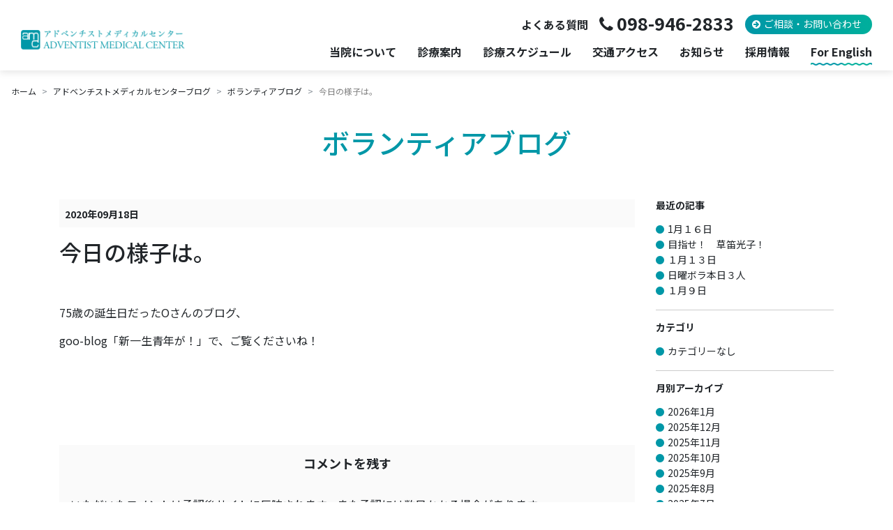

--- FILE ---
content_type: text/html; charset=UTF-8
request_url: https://www.amc.gr.jp/blogs/volunteer/4630/
body_size: 9213
content:
<!DOCTYPE html>
<html lang="ja">
<head>
<script type="text/javascript">
  var _gaq = _gaq || [];
  _gaq.push(['_setAccount', 'UA-18090225-18']);
  _gaq.push(['_trackPageview']);
  (function() {
    var ga = document.createElement('script'); ga.type = 'text/javascript'; ga.async = true;
    ga.src = ('https:' == document.location.protocol ? 'https://ssl' : 'http://www') + '.google-analytics.com/ga.js';
    var s = document.getElementsByTagName('script')[0]; s.parentNode.insertBefore(ga, s);
  })();
</script>
<!-- Google tag (gtag.js) -->
<script async src="https://www.googletagmanager.com/gtag/js?id=G-0E98L2580Q"></script>
<script>
  window.dataLayer = window.dataLayer || [];
  function gtag(){dataLayer.push(arguments);}
  gtag('js', new Date());

  gtag('config', 'G-0E98L2580Q');
</script>	<meta charset="UTF-8">
	<meta name="viewport" content="width=device-width, initial-scale=1">
	
	<title>今日の様子は。｜アドベンチストメディカルセンター</title>
	<meta name="description" content="75歳の誕生日だったOさんのブログ、 goo-blog「新一生青年が！」で、ご覧くださいね！" />

	<meta property="og:title" content="今日の様子は。｜アドベンチストメディカルセンター">
	<meta property="og:type" content="website">
	<meta property="og:description" content="75歳の誕生日だったOさんのブログ、 goo-blog「新一生青年が！」で、ご覧くださいね！">
	<meta property="og:url" content="http://www.amc.gr.jp/blogs/volunteer/4630/">
	<meta property="og:site_name" content="アドベンチストメディカルセンター｜沖縄のホスピス・皮膚科・内科・歯科・健診センター">
	<meta property="og:image" content="//www.amc.gr.jp/img/facebook_image.jpg">

	<link rel="preconnect" href="https://fonts.googleapis.com">
	<link rel="preconnect" href="https://fonts.gstatic.com" crossorigin>
	<link href="https://fonts.googleapis.com/css2?family=Noto+Sans+JP:wght@400;500;700&display=swap" rel="stylesheet">
	<link href="/css/bootstrap4.6.css?240409" rel="stylesheet">
		<link href="/css/style.css?250414" rel="stylesheet">
	<link href="https://maxcdn.bootstrapcdn.com/font-awesome/4.7.0/css/font-awesome.min.css" rel="stylesheet" >
	<link href="/css/bootstrap.offcanvas.css" rel="stylesheet">
	<link href="/css/magnific-popup.css" rel="stylesheet" >
	<link href="/css/index.css?240110" rel="stylesheet">
	<link rel="stylesheet" href="https://unpkg.com/scroll-hint@latest/css/scroll-hint.css">
	<script src="https://ajax.googleapis.com/ajax/libs/jquery/2.2.3/jquery.min.js" type="text/javascript"></script>
	<script src="https://cdnjs.cloudflare.com/ajax/libs/popper.js/1.11.0/umd/popper.min.js"></script>
	<script src="/js/bootstrap4.6.min.js" type="text/javascript"></script>
		<script src="/js/common.js" type="text/javascript"></script>
	<script src="/js/jquery.matchHeight-min.js" type="text/javascript"></script>
	<script src="/js/bootstrap.offcanvas.min.js" type="text/javascript"></script>
	<script src="/js/jquery.magnific-popup.min.js" type="text/javascript"></script>
	<script src="https://unpkg.com/scroll-hint@latest/js/scroll-hint.min.js"></script>
	<script src="https://www.google.com/recaptcha/api.js" type="text/javascript"></script>
			<script>
	$(function(){
	$('.boxH').matchHeight();
	});
	$(function(){
		$('.popup-image').magnificPopup({
			type: 'image'
		});
	});
	window.addEventListener('DOMContentLoaded', function () {
		new ScrollHint('.js-scrollable', {
			i18n: {
				scrollable: "スクロールできます"
			}
		});
	});
	</script>

	  <meta name='robots' content='max-image-preview:large' />
	<style>img:is([sizes="auto" i], [sizes^="auto," i]) { contain-intrinsic-size: 3000px 1500px }</style>
	<link rel='stylesheet' id='wp-block-library-css' href='https://www.amc.gr.jp/amc-sys/wp-includes/css/dist/block-library/style.min.css?ver=6.7.4' type='text/css' media='all' />
<style id='classic-theme-styles-inline-css' type='text/css'>
/*! This file is auto-generated */
.wp-block-button__link{color:#fff;background-color:#32373c;border-radius:9999px;box-shadow:none;text-decoration:none;padding:calc(.667em + 2px) calc(1.333em + 2px);font-size:1.125em}.wp-block-file__button{background:#32373c;color:#fff;text-decoration:none}
</style>
<style id='global-styles-inline-css' type='text/css'>
:root{--wp--preset--aspect-ratio--square: 1;--wp--preset--aspect-ratio--4-3: 4/3;--wp--preset--aspect-ratio--3-4: 3/4;--wp--preset--aspect-ratio--3-2: 3/2;--wp--preset--aspect-ratio--2-3: 2/3;--wp--preset--aspect-ratio--16-9: 16/9;--wp--preset--aspect-ratio--9-16: 9/16;--wp--preset--color--black: #000000;--wp--preset--color--cyan-bluish-gray: #abb8c3;--wp--preset--color--white: #ffffff;--wp--preset--color--pale-pink: #f78da7;--wp--preset--color--vivid-red: #cf2e2e;--wp--preset--color--luminous-vivid-orange: #ff6900;--wp--preset--color--luminous-vivid-amber: #fcb900;--wp--preset--color--light-green-cyan: #7bdcb5;--wp--preset--color--vivid-green-cyan: #00d084;--wp--preset--color--pale-cyan-blue: #8ed1fc;--wp--preset--color--vivid-cyan-blue: #0693e3;--wp--preset--color--vivid-purple: #9b51e0;--wp--preset--gradient--vivid-cyan-blue-to-vivid-purple: linear-gradient(135deg,rgba(6,147,227,1) 0%,rgb(155,81,224) 100%);--wp--preset--gradient--light-green-cyan-to-vivid-green-cyan: linear-gradient(135deg,rgb(122,220,180) 0%,rgb(0,208,130) 100%);--wp--preset--gradient--luminous-vivid-amber-to-luminous-vivid-orange: linear-gradient(135deg,rgba(252,185,0,1) 0%,rgba(255,105,0,1) 100%);--wp--preset--gradient--luminous-vivid-orange-to-vivid-red: linear-gradient(135deg,rgba(255,105,0,1) 0%,rgb(207,46,46) 100%);--wp--preset--gradient--very-light-gray-to-cyan-bluish-gray: linear-gradient(135deg,rgb(238,238,238) 0%,rgb(169,184,195) 100%);--wp--preset--gradient--cool-to-warm-spectrum: linear-gradient(135deg,rgb(74,234,220) 0%,rgb(151,120,209) 20%,rgb(207,42,186) 40%,rgb(238,44,130) 60%,rgb(251,105,98) 80%,rgb(254,248,76) 100%);--wp--preset--gradient--blush-light-purple: linear-gradient(135deg,rgb(255,206,236) 0%,rgb(152,150,240) 100%);--wp--preset--gradient--blush-bordeaux: linear-gradient(135deg,rgb(254,205,165) 0%,rgb(254,45,45) 50%,rgb(107,0,62) 100%);--wp--preset--gradient--luminous-dusk: linear-gradient(135deg,rgb(255,203,112) 0%,rgb(199,81,192) 50%,rgb(65,88,208) 100%);--wp--preset--gradient--pale-ocean: linear-gradient(135deg,rgb(255,245,203) 0%,rgb(182,227,212) 50%,rgb(51,167,181) 100%);--wp--preset--gradient--electric-grass: linear-gradient(135deg,rgb(202,248,128) 0%,rgb(113,206,126) 100%);--wp--preset--gradient--midnight: linear-gradient(135deg,rgb(2,3,129) 0%,rgb(40,116,252) 100%);--wp--preset--font-size--small: 13px;--wp--preset--font-size--medium: 20px;--wp--preset--font-size--large: 36px;--wp--preset--font-size--x-large: 42px;--wp--preset--spacing--20: 0.44rem;--wp--preset--spacing--30: 0.67rem;--wp--preset--spacing--40: 1rem;--wp--preset--spacing--50: 1.5rem;--wp--preset--spacing--60: 2.25rem;--wp--preset--spacing--70: 3.38rem;--wp--preset--spacing--80: 5.06rem;--wp--preset--shadow--natural: 6px 6px 9px rgba(0, 0, 0, 0.2);--wp--preset--shadow--deep: 12px 12px 50px rgba(0, 0, 0, 0.4);--wp--preset--shadow--sharp: 6px 6px 0px rgba(0, 0, 0, 0.2);--wp--preset--shadow--outlined: 6px 6px 0px -3px rgba(255, 255, 255, 1), 6px 6px rgba(0, 0, 0, 1);--wp--preset--shadow--crisp: 6px 6px 0px rgba(0, 0, 0, 1);}:where(.is-layout-flex){gap: 0.5em;}:where(.is-layout-grid){gap: 0.5em;}body .is-layout-flex{display: flex;}.is-layout-flex{flex-wrap: wrap;align-items: center;}.is-layout-flex > :is(*, div){margin: 0;}body .is-layout-grid{display: grid;}.is-layout-grid > :is(*, div){margin: 0;}:where(.wp-block-columns.is-layout-flex){gap: 2em;}:where(.wp-block-columns.is-layout-grid){gap: 2em;}:where(.wp-block-post-template.is-layout-flex){gap: 1.25em;}:where(.wp-block-post-template.is-layout-grid){gap: 1.25em;}.has-black-color{color: var(--wp--preset--color--black) !important;}.has-cyan-bluish-gray-color{color: var(--wp--preset--color--cyan-bluish-gray) !important;}.has-white-color{color: var(--wp--preset--color--white) !important;}.has-pale-pink-color{color: var(--wp--preset--color--pale-pink) !important;}.has-vivid-red-color{color: var(--wp--preset--color--vivid-red) !important;}.has-luminous-vivid-orange-color{color: var(--wp--preset--color--luminous-vivid-orange) !important;}.has-luminous-vivid-amber-color{color: var(--wp--preset--color--luminous-vivid-amber) !important;}.has-light-green-cyan-color{color: var(--wp--preset--color--light-green-cyan) !important;}.has-vivid-green-cyan-color{color: var(--wp--preset--color--vivid-green-cyan) !important;}.has-pale-cyan-blue-color{color: var(--wp--preset--color--pale-cyan-blue) !important;}.has-vivid-cyan-blue-color{color: var(--wp--preset--color--vivid-cyan-blue) !important;}.has-vivid-purple-color{color: var(--wp--preset--color--vivid-purple) !important;}.has-black-background-color{background-color: var(--wp--preset--color--black) !important;}.has-cyan-bluish-gray-background-color{background-color: var(--wp--preset--color--cyan-bluish-gray) !important;}.has-white-background-color{background-color: var(--wp--preset--color--white) !important;}.has-pale-pink-background-color{background-color: var(--wp--preset--color--pale-pink) !important;}.has-vivid-red-background-color{background-color: var(--wp--preset--color--vivid-red) !important;}.has-luminous-vivid-orange-background-color{background-color: var(--wp--preset--color--luminous-vivid-orange) !important;}.has-luminous-vivid-amber-background-color{background-color: var(--wp--preset--color--luminous-vivid-amber) !important;}.has-light-green-cyan-background-color{background-color: var(--wp--preset--color--light-green-cyan) !important;}.has-vivid-green-cyan-background-color{background-color: var(--wp--preset--color--vivid-green-cyan) !important;}.has-pale-cyan-blue-background-color{background-color: var(--wp--preset--color--pale-cyan-blue) !important;}.has-vivid-cyan-blue-background-color{background-color: var(--wp--preset--color--vivid-cyan-blue) !important;}.has-vivid-purple-background-color{background-color: var(--wp--preset--color--vivid-purple) !important;}.has-black-border-color{border-color: var(--wp--preset--color--black) !important;}.has-cyan-bluish-gray-border-color{border-color: var(--wp--preset--color--cyan-bluish-gray) !important;}.has-white-border-color{border-color: var(--wp--preset--color--white) !important;}.has-pale-pink-border-color{border-color: var(--wp--preset--color--pale-pink) !important;}.has-vivid-red-border-color{border-color: var(--wp--preset--color--vivid-red) !important;}.has-luminous-vivid-orange-border-color{border-color: var(--wp--preset--color--luminous-vivid-orange) !important;}.has-luminous-vivid-amber-border-color{border-color: var(--wp--preset--color--luminous-vivid-amber) !important;}.has-light-green-cyan-border-color{border-color: var(--wp--preset--color--light-green-cyan) !important;}.has-vivid-green-cyan-border-color{border-color: var(--wp--preset--color--vivid-green-cyan) !important;}.has-pale-cyan-blue-border-color{border-color: var(--wp--preset--color--pale-cyan-blue) !important;}.has-vivid-cyan-blue-border-color{border-color: var(--wp--preset--color--vivid-cyan-blue) !important;}.has-vivid-purple-border-color{border-color: var(--wp--preset--color--vivid-purple) !important;}.has-vivid-cyan-blue-to-vivid-purple-gradient-background{background: var(--wp--preset--gradient--vivid-cyan-blue-to-vivid-purple) !important;}.has-light-green-cyan-to-vivid-green-cyan-gradient-background{background: var(--wp--preset--gradient--light-green-cyan-to-vivid-green-cyan) !important;}.has-luminous-vivid-amber-to-luminous-vivid-orange-gradient-background{background: var(--wp--preset--gradient--luminous-vivid-amber-to-luminous-vivid-orange) !important;}.has-luminous-vivid-orange-to-vivid-red-gradient-background{background: var(--wp--preset--gradient--luminous-vivid-orange-to-vivid-red) !important;}.has-very-light-gray-to-cyan-bluish-gray-gradient-background{background: var(--wp--preset--gradient--very-light-gray-to-cyan-bluish-gray) !important;}.has-cool-to-warm-spectrum-gradient-background{background: var(--wp--preset--gradient--cool-to-warm-spectrum) !important;}.has-blush-light-purple-gradient-background{background: var(--wp--preset--gradient--blush-light-purple) !important;}.has-blush-bordeaux-gradient-background{background: var(--wp--preset--gradient--blush-bordeaux) !important;}.has-luminous-dusk-gradient-background{background: var(--wp--preset--gradient--luminous-dusk) !important;}.has-pale-ocean-gradient-background{background: var(--wp--preset--gradient--pale-ocean) !important;}.has-electric-grass-gradient-background{background: var(--wp--preset--gradient--electric-grass) !important;}.has-midnight-gradient-background{background: var(--wp--preset--gradient--midnight) !important;}.has-small-font-size{font-size: var(--wp--preset--font-size--small) !important;}.has-medium-font-size{font-size: var(--wp--preset--font-size--medium) !important;}.has-large-font-size{font-size: var(--wp--preset--font-size--large) !important;}.has-x-large-font-size{font-size: var(--wp--preset--font-size--x-large) !important;}
:where(.wp-block-post-template.is-layout-flex){gap: 1.25em;}:where(.wp-block-post-template.is-layout-grid){gap: 1.25em;}
:where(.wp-block-columns.is-layout-flex){gap: 2em;}:where(.wp-block-columns.is-layout-grid){gap: 2em;}
:root :where(.wp-block-pullquote){font-size: 1.5em;line-height: 1.6;}
</style>
<link rel='stylesheet' id='contact-form-7-css' href='https://www.amc.gr.jp/amc-sys/wp-content/plugins/contact-form-7/includes/css/styles.css?ver=6.0.1' type='text/css' media='all' />
<link rel='stylesheet' id='wp-lightbox-2.min.css-css' href='https://www.amc.gr.jp/amc-sys/wp-content/plugins/wp-lightbox-2/styles/lightbox.min.css?ver=1.3.4' type='text/css' media='all' />
<link rel='stylesheet' id='wp-pagenavi-css' href='https://www.amc.gr.jp/amc-sys/wp-content/plugins/wp-pagenavi/pagenavi-css.css?ver=2.70' type='text/css' media='all' />
<script type="text/javascript" src="https://www.amc.gr.jp/amc-sys/wp-includes/js/jquery/jquery.min.js?ver=3.7.1" id="jquery-core-js"></script>
<script type="text/javascript" src="https://www.amc.gr.jp/amc-sys/wp-includes/js/jquery/jquery-migrate.min.js?ver=3.4.1" id="jquery-migrate-js"></script>
<link rel="canonical" href="https://www.amc.gr.jp/blogs/volunteer/4630/" />
</head>
<body class="lower-page">
<header id="header">
	<div id="header-logo">
		<a href="/"><img src="/img/logo.png" alt="アドベンチストメディカルセンター"></a>
	</div>
	<div id="menu-trigger">
		<span></span>
		<span></span>
		<span></span>
	</div>
	<div id="header-menu">
		<div class="header-menu-wrap">
			<ul class="list-unstyled h-menu-sub">
				<li><a href="/outline/contact/#contact-faq">よくある質問</a></li>
				<li class="header-tel"><a class="icn icn-tel" href="tel:098-946-2833">098-946-2833</a></li>
				<li><a href="/outline/contact/" class="btn-basic">ご相談・お問い合わせ</a></li>
			</ul>
			<ul class="list-unstyled h-menu-main">
				<li class="has-child">
					<a href="#">当院について</a>
					<div class="main-dropdown-menu">
						<div class="main-dropdown-menu-wrap">
							<div class="main-d-ttl">当院について</div>
							<div class="main-d-wrap">
								<ul class="main-d-list row">
									<li class="col-md-4"><a class="d-down-item icn icn-arrow-l" href="/outline/">当院について</a></li>
									<li class="col-md-4"><a class="d-down-item icn icn-arrow-l" href="/outline/greeting/">理念</a></li>
									<li class="col-md-4"><a class="d-down-item icn icn-arrow-l" href="/outline/director/">院長あいさつ</a></li>
									<li class="col-md-4"><a class="d-down-item icn icn-arrow-l" href="/outline/about/">AMCとは</a></li>
									<li class="col-md-4"><a class="d-down-item icn icn-arrow-l" href="/outline/point/">当院の特徴</a></li>
									<li class="col-md-4"><a class="d-down-item icn icn-arrow-l" href="/outline/ikyoku/">医局紹介</a></li>
									<li class="col-md-4"><a class="d-down-item icn icn-arrow-l" href="/outline/meal/">こだわりの食事</a></li>
									<li class="col-md-4"><a class="d-down-item icn icn-arrow-l" href="/outline/guide/">施設案内</a></li>
									<li class="col-md-4"><a class="d-down-item icn icn-arrow-l" href="/outline/access/">アクセス</a></li>
									<li class="col-md-4"><a class="d-down-item icn icn-arrow-l" href="/outline/contact/">相談窓口・お問い合わせ</a></li>
									<li class="col-md-4"><a class="d-down-item icn icn-arrow-l" href="/outline/shimai/">関連機関</a></li>
									<li class="col-md-4"><a class="d-down-item icn icn-arrow-l" href="/outline/nuisance/">迷惑行為への対応について</a></li>
								</ul>
							</div>
						</div>
					</div>
				</li>
				<li class="has-child">
					<a href="#">診療案内</a>
					<div class="main-dropdown-menu">
						<div class="main-dropdown-menu-wrap">
							<div class="main-d-ttl">診療案内</div>
							<div class="main-d-wrap">
								<ul class="main-d-list row main-dep-list-a">
									<li class="col-md-4"><a class="d-down-item icn icn-arrow-l" href="/care/hospice/">緩和ケア</a></li>
									<li class="col-md-4"><a class="d-down-item icn icn-arrow-l" href="/care/dentistry/">歯科</a></li>
									<li class="col-md-4"><a class="d-down-item icn icn-arrow-l" href="/care/center/">健診センター</a></li>
								</ul>
								<ul class="main-d-list row main-dep-list-b">
									<li class="col-md-4"><a class="d-down-item icn icn-arrow-l" href="/care/internal-medicine/">内科</a></li>
									<li class="col-md-4"><a class="d-down-item icn icn-arrow-l" href="/care/dermatology/">皮膚科</a></li>
									<li class="col-md-4"><a class="d-down-item icn icn-arrow-l" href="/care/surgery/">外科・整形外科</a></li>
									<li class="col-md-4"><a class="d-down-item icn icn-arrow-l" href="/care/pediatrics/">小児科</a></li>
									<li class="col-md-4"><a class="d-down-item icn icn-arrow-l" href="/care/gynecology/">婦人科</a></li>
									<li class="col-md-4"><a class="d-down-item icn icn-arrow-l" href="/care/hospice/gansupport/">がんサポート外来</a></li>
								</ul>
							</div>
						</div>
					</div>
				</li>
				<li><a href="/schedule/">診療スケジュール</a></li>
				<li><a href="/outline/access/">交通アクセス</a></li>
				<li><a href="/blogs/info/">お知らせ</a></li>
				<li class="has-child">
					<a href="#">採用情報</a>
					<div class="main-dropdown-menu">
						<div class="main-dropdown-menu-wrap">
							<div class="main-d-ttl">採用情報</div>
							<div class="main-d-wrap">
								<ul class="main-d-list row main-d-list-saiyo">
									<li class="col-md-4"><a class="d-down-item border-0" href="/intern/"><img src="/img/bnr_recruit_kensyu.jpg" class="img-fluid" alt="臨床研修プログラム"></a></li>
									<li class="col-md-4"><a class="d-down-item border-0" href="/jobs/"><img src="/img/bnr_recruit_bosyu.jpg" alt="各職員募集要項" class="img-fluid"></a></li>
									<li class="col-md-4"><a class="d-down-item border-0" href="/care/hospice/volunteer/"><img src="/img/bnr_recruit_volunteer.jpg" alt="ホスピスボランティア募集" class="img-fluid"></a></li>
								</ul>
							</div>
						</div>
					</div>
				</li>
				<li><a href="/english/" class="link-underwave">For English</a></li>
			</ul>
		</div><!-- header-menu-wrap -->
	</div>
</header>

<div id="contents">
<ol class="breadcrumb" itemscope itemtype="http://schema.org/BreadcrumbList">
	<li class="breadcrumb-item" itemprop="itemListElement" itemscope itemtype="http://schema.org/ListItem"><a href="/" itemprop="item"><span itemprop="name">ホーム</span></a>
	<meta itemprop="position" content="1" />
	</li>

	<li class="breadcrumb-item" itemprop="itemListElement" itemscope itemtype="http://schema.org/ListItem"><a href="/blogs/" itemprop="item"><span itemprop="name">アドベンチストメディカルセンターブログ</span></a><meta itemprop="position" content="2" /></li>
	<li class="breadcrumb-item" itemprop="itemListElement" itemscope itemtype="http://schema.org/ListItem"><a href="/blogs/volunteer/" itemprop="item"><span itemprop="name">ボランティアブログ</span></a><meta itemprop="position" content="3" /></li>

					<li class="breadcrumb-item" itemprop="itemListElement" itemscope itemtype="http://schema.org/ListItem"><span itemprop="item">今日の様子は。</span><meta itemprop="position" content="5" /></li>
</ol><div id="main-contents" class="container">

<div class="ttl">
	<p class="ttl-1 blog-title"><span>ボランティアブログ</span></p>
</div>
<div class="row blog-contents">
	<div class="col-md-9">
					<div class="entry-box">
				<div class="entry-head clearfix">
					<p class="entry-data">2020年09月18日</p>
					<p class="entry-category">
																		</p>
				</div>
				<div class="entry-title">
					<h1>今日の様子は。</h1>
				</div>
				<div class="entry-body clearfix">
					<p>75歳の誕生日だったOさんのブログ、</p>
<p>goo-blog「新一生青年が！」で、ご覧くださいね！</p>
				</div>
				<div class="entry-footer">
				</div>
			</div><!-- entry -->
		
		<!-- コメントテンプレート読み込み -->
		
<div id="comments" class="comments-area">

	
	
		<div id="respond" class="comment-respond">
		<h3 id="reply-title" class="comment-reply-title">コメントを残す</h3><form action="https://www.amc.gr.jp/amc-sys/wp-comments-post.php" method="post" id="commentform" class="comment-form"><p class="comment-notes">いただいたコメントは承認後サイトに反映されます。また承認には数日かかる場合があります。</p><p class="comment-form-comment"><label for="comment">コメント <span class="required">※</span></label> <textarea id="comment" name="comment" cols="45" rows="8" maxlength="65525" required="required"></textarea></p><p class="comment-form-author"><label for="author">名前 <span class="required">※</span></label> <input id="author" name="author" type="text" value="" size="30" maxlength="245" autocomplete="name" required="required" /></p>
<p class="comment-form-email"><label for="email">メール <span class="required">※</span></label> <input id="email" name="email" type="text" value="" size="30" maxlength="100" autocomplete="email" required="required" /></p>

<p class="form-submit"><input name="submit" type="submit" id="submit" class="submit" value="コメントを送信" /> <input type='hidden' name='comment_post_ID' value='4630' id='comment_post_ID' />
<input type='hidden' name='comment_parent' id='comment_parent' value='0' />
</p></form>	</div><!-- #respond -->
	
</div><!-- .comments-area -->
	</div>
	<div class="col-md-3">
			<div class="side-list">
		<h3>最近の記事</h3>
		<ul class="list-unstyled">
					<li><a href="https://www.amc.gr.jp/blogs/volunteer/13426/">1月１６日</a></li>
					<li><a href="https://www.amc.gr.jp/blogs/volunteer/13409/">目指せ！　草笛光子！</a></li>
					<li><a href="https://www.amc.gr.jp/blogs/volunteer/13399/">１月１３日</a></li>
					<li><a href="https://www.amc.gr.jp/blogs/volunteer/13395/">日曜ボラ本日３人</a></li>
					<li><a href="https://www.amc.gr.jp/blogs/volunteer/13382/">１月９日</a></li>
						</ul>
	</div>

	<div class="side-list">
		<h3>カテゴリ</h3>
		<ul class="list-unstyled">
					<li class="cat-item-none">カテゴリーなし</li>				</ul>
	</div>

	<div class="side-list">
		<h3>月別アーカイブ</h3>
		<ul class="list-unstyled">	<li><a href='https://www.amc.gr.jp/blogs/volunteer/date/2026/01/'>2026年1月</a></li>
	<li><a href='https://www.amc.gr.jp/blogs/volunteer/date/2025/12/'>2025年12月</a></li>
	<li><a href='https://www.amc.gr.jp/blogs/volunteer/date/2025/11/'>2025年11月</a></li>
	<li><a href='https://www.amc.gr.jp/blogs/volunteer/date/2025/10/'>2025年10月</a></li>
	<li><a href='https://www.amc.gr.jp/blogs/volunteer/date/2025/09/'>2025年9月</a></li>
	<li><a href='https://www.amc.gr.jp/blogs/volunteer/date/2025/08/'>2025年8月</a></li>
	<li><a href='https://www.amc.gr.jp/blogs/volunteer/date/2025/07/'>2025年7月</a></li>
	<li><a href='https://www.amc.gr.jp/blogs/volunteer/date/2025/06/'>2025年6月</a></li>
	<li><a href='https://www.amc.gr.jp/blogs/volunteer/date/2025/05/'>2025年5月</a></li>
	<li><a href='https://www.amc.gr.jp/blogs/volunteer/date/2025/04/'>2025年4月</a></li>
	<li><a href='https://www.amc.gr.jp/blogs/volunteer/date/2025/03/'>2025年3月</a></li>
	<li><a href='https://www.amc.gr.jp/blogs/volunteer/date/2025/02/'>2025年2月</a></li>
	<li><a href='https://www.amc.gr.jp/blogs/volunteer/date/2025/01/'>2025年1月</a></li>
	<li><a href='https://www.amc.gr.jp/blogs/volunteer/date/2024/12/'>2024年12月</a></li>
	<li><a href='https://www.amc.gr.jp/blogs/volunteer/date/2024/11/'>2024年11月</a></li>
	<li><a href='https://www.amc.gr.jp/blogs/volunteer/date/2024/10/'>2024年10月</a></li>
	<li><a href='https://www.amc.gr.jp/blogs/volunteer/date/2024/09/'>2024年9月</a></li>
	<li><a href='https://www.amc.gr.jp/blogs/volunteer/date/2024/08/'>2024年8月</a></li>
	<li><a href='https://www.amc.gr.jp/blogs/volunteer/date/2024/07/'>2024年7月</a></li>
	<li><a href='https://www.amc.gr.jp/blogs/volunteer/date/2024/06/'>2024年6月</a></li>
	<li><a href='https://www.amc.gr.jp/blogs/volunteer/date/2024/05/'>2024年5月</a></li>
	<li><a href='https://www.amc.gr.jp/blogs/volunteer/date/2024/04/'>2024年4月</a></li>
	<li><a href='https://www.amc.gr.jp/blogs/volunteer/date/2024/03/'>2024年3月</a></li>
	<li><a href='https://www.amc.gr.jp/blogs/volunteer/date/2024/02/'>2024年2月</a></li>
	<li><a href='https://www.amc.gr.jp/blogs/volunteer/date/2024/01/'>2024年1月</a></li>
	<li><a href='https://www.amc.gr.jp/blogs/volunteer/date/2023/12/'>2023年12月</a></li>
	<li><a href='https://www.amc.gr.jp/blogs/volunteer/date/2023/11/'>2023年11月</a></li>
	<li><a href='https://www.amc.gr.jp/blogs/volunteer/date/2023/10/'>2023年10月</a></li>
	<li><a href='https://www.amc.gr.jp/blogs/volunteer/date/2023/09/'>2023年9月</a></li>
	<li><a href='https://www.amc.gr.jp/blogs/volunteer/date/2023/08/'>2023年8月</a></li>
	<li><a href='https://www.amc.gr.jp/blogs/volunteer/date/2023/07/'>2023年7月</a></li>
	<li><a href='https://www.amc.gr.jp/blogs/volunteer/date/2023/06/'>2023年6月</a></li>
	<li><a href='https://www.amc.gr.jp/blogs/volunteer/date/2023/05/'>2023年5月</a></li>
	<li><a href='https://www.amc.gr.jp/blogs/volunteer/date/2023/04/'>2023年4月</a></li>
	<li><a href='https://www.amc.gr.jp/blogs/volunteer/date/2023/03/'>2023年3月</a></li>
	<li><a href='https://www.amc.gr.jp/blogs/volunteer/date/2023/02/'>2023年2月</a></li>
	<li><a href='https://www.amc.gr.jp/blogs/volunteer/date/2023/01/'>2023年1月</a></li>
	<li><a href='https://www.amc.gr.jp/blogs/volunteer/date/2022/12/'>2022年12月</a></li>
	<li><a href='https://www.amc.gr.jp/blogs/volunteer/date/2022/11/'>2022年11月</a></li>
	<li><a href='https://www.amc.gr.jp/blogs/volunteer/date/2022/10/'>2022年10月</a></li>
	<li><a href='https://www.amc.gr.jp/blogs/volunteer/date/2022/09/'>2022年9月</a></li>
	<li><a href='https://www.amc.gr.jp/blogs/volunteer/date/2022/08/'>2022年8月</a></li>
	<li><a href='https://www.amc.gr.jp/blogs/volunteer/date/2022/07/'>2022年7月</a></li>
	<li><a href='https://www.amc.gr.jp/blogs/volunteer/date/2022/06/'>2022年6月</a></li>
	<li><a href='https://www.amc.gr.jp/blogs/volunteer/date/2022/05/'>2022年5月</a></li>
	<li><a href='https://www.amc.gr.jp/blogs/volunteer/date/2022/04/'>2022年4月</a></li>
	<li><a href='https://www.amc.gr.jp/blogs/volunteer/date/2022/03/'>2022年3月</a></li>
	<li><a href='https://www.amc.gr.jp/blogs/volunteer/date/2022/02/'>2022年2月</a></li>
	<li><a href='https://www.amc.gr.jp/blogs/volunteer/date/2022/01/'>2022年1月</a></li>
	<li><a href='https://www.amc.gr.jp/blogs/volunteer/date/2021/12/'>2021年12月</a></li>
	<li><a href='https://www.amc.gr.jp/blogs/volunteer/date/2021/11/'>2021年11月</a></li>
	<li><a href='https://www.amc.gr.jp/blogs/volunteer/date/2021/10/'>2021年10月</a></li>
	<li><a href='https://www.amc.gr.jp/blogs/volunteer/date/2021/09/'>2021年9月</a></li>
	<li><a href='https://www.amc.gr.jp/blogs/volunteer/date/2021/08/'>2021年8月</a></li>
	<li><a href='https://www.amc.gr.jp/blogs/volunteer/date/2021/07/'>2021年7月</a></li>
	<li><a href='https://www.amc.gr.jp/blogs/volunteer/date/2021/06/'>2021年6月</a></li>
	<li><a href='https://www.amc.gr.jp/blogs/volunteer/date/2021/05/'>2021年5月</a></li>
	<li><a href='https://www.amc.gr.jp/blogs/volunteer/date/2021/04/'>2021年4月</a></li>
	<li><a href='https://www.amc.gr.jp/blogs/volunteer/date/2021/03/'>2021年3月</a></li>
	<li><a href='https://www.amc.gr.jp/blogs/volunteer/date/2021/02/'>2021年2月</a></li>
	<li><a href='https://www.amc.gr.jp/blogs/volunteer/date/2021/01/'>2021年1月</a></li>
	<li><a href='https://www.amc.gr.jp/blogs/volunteer/date/2020/12/'>2020年12月</a></li>
	<li><a href='https://www.amc.gr.jp/blogs/volunteer/date/2020/11/'>2020年11月</a></li>
	<li><a href='https://www.amc.gr.jp/blogs/volunteer/date/2020/10/'>2020年10月</a></li>
	<li><a href='https://www.amc.gr.jp/blogs/volunteer/date/2020/09/'>2020年9月</a></li>
	<li><a href='https://www.amc.gr.jp/blogs/volunteer/date/2020/07/'>2020年7月</a></li>
	<li><a href='https://www.amc.gr.jp/blogs/volunteer/date/2020/06/'>2020年6月</a></li>
	<li><a href='https://www.amc.gr.jp/blogs/volunteer/date/2020/05/'>2020年5月</a></li>
	<li><a href='https://www.amc.gr.jp/blogs/volunteer/date/2020/04/'>2020年4月</a></li>
	<li><a href='https://www.amc.gr.jp/blogs/volunteer/date/2020/03/'>2020年3月</a></li>
	<li><a href='https://www.amc.gr.jp/blogs/volunteer/date/2020/02/'>2020年2月</a></li>
	<li><a href='https://www.amc.gr.jp/blogs/volunteer/date/2020/01/'>2020年1月</a></li>
	<li><a href='https://www.amc.gr.jp/blogs/volunteer/date/2019/12/'>2019年12月</a></li>
	<li><a href='https://www.amc.gr.jp/blogs/volunteer/date/2019/11/'>2019年11月</a></li>
	<li><a href='https://www.amc.gr.jp/blogs/volunteer/date/2019/10/'>2019年10月</a></li>
	<li><a href='https://www.amc.gr.jp/blogs/volunteer/date/2019/09/'>2019年9月</a></li>
	<li><a href='https://www.amc.gr.jp/blogs/volunteer/date/2019/08/'>2019年8月</a></li>
	<li><a href='https://www.amc.gr.jp/blogs/volunteer/date/2019/07/'>2019年7月</a></li>
	<li><a href='https://www.amc.gr.jp/blogs/volunteer/date/2019/06/'>2019年6月</a></li>
	<li><a href='https://www.amc.gr.jp/blogs/volunteer/date/2019/05/'>2019年5月</a></li>
	<li><a href='https://www.amc.gr.jp/blogs/volunteer/date/2019/04/'>2019年4月</a></li>
	<li><a href='https://www.amc.gr.jp/blogs/volunteer/date/2019/03/'>2019年3月</a></li>
	<li><a href='https://www.amc.gr.jp/blogs/volunteer/date/2019/02/'>2019年2月</a></li>
	<li><a href='https://www.amc.gr.jp/blogs/volunteer/date/2019/01/'>2019年1月</a></li>
	<li><a href='https://www.amc.gr.jp/blogs/volunteer/date/2018/12/'>2018年12月</a></li>
	<li><a href='https://www.amc.gr.jp/blogs/volunteer/date/2018/11/'>2018年11月</a></li>
	<li><a href='https://www.amc.gr.jp/blogs/volunteer/date/2018/10/'>2018年10月</a></li>
	<li><a href='https://www.amc.gr.jp/blogs/volunteer/date/2018/09/'>2018年9月</a></li>
	<li><a href='https://www.amc.gr.jp/blogs/volunteer/date/2018/08/'>2018年8月</a></li>
	<li><a href='https://www.amc.gr.jp/blogs/volunteer/date/2018/07/'>2018年7月</a></li>
	<li><a href='https://www.amc.gr.jp/blogs/volunteer/date/2018/06/'>2018年6月</a></li>
	<li><a href='https://www.amc.gr.jp/blogs/volunteer/date/2018/05/'>2018年5月</a></li>
	<li><a href='https://www.amc.gr.jp/blogs/volunteer/date/2018/04/'>2018年4月</a></li>
	<li><a href='https://www.amc.gr.jp/blogs/volunteer/date/2018/03/'>2018年3月</a></li>
	<li><a href='https://www.amc.gr.jp/blogs/volunteer/date/2018/02/'>2018年2月</a></li>
	<li><a href='https://www.amc.gr.jp/blogs/volunteer/date/2018/01/'>2018年1月</a></li>
	<li><a href='https://www.amc.gr.jp/blogs/volunteer/date/2017/12/'>2017年12月</a></li>
	<li><a href='https://www.amc.gr.jp/blogs/volunteer/date/2017/11/'>2017年11月</a></li>
	<li><a href='https://www.amc.gr.jp/blogs/volunteer/date/2017/10/'>2017年10月</a></li>
	<li><a href='https://www.amc.gr.jp/blogs/volunteer/date/2017/09/'>2017年9月</a></li>
	<li><a href='https://www.amc.gr.jp/blogs/volunteer/date/2017/08/'>2017年8月</a></li>
	<li><a href='https://www.amc.gr.jp/blogs/volunteer/date/2017/07/'>2017年7月</a></li>
	<li><a href='https://www.amc.gr.jp/blogs/volunteer/date/2017/06/'>2017年6月</a></li>
	<li><a href='https://www.amc.gr.jp/blogs/volunteer/date/2017/05/'>2017年5月</a></li>
	<li><a href='https://www.amc.gr.jp/blogs/volunteer/date/2017/04/'>2017年4月</a></li>
	<li><a href='https://www.amc.gr.jp/blogs/volunteer/date/2017/03/'>2017年3月</a></li>
	<li><a href='https://www.amc.gr.jp/blogs/volunteer/date/2017/02/'>2017年2月</a></li>
	<li><a href='https://www.amc.gr.jp/blogs/volunteer/date/2017/01/'>2017年1月</a></li>
	<li><a href='https://www.amc.gr.jp/blogs/volunteer/date/2016/12/'>2016年12月</a></li>
	<li><a href='https://www.amc.gr.jp/blogs/volunteer/date/2016/11/'>2016年11月</a></li>
	<li><a href='https://www.amc.gr.jp/blogs/volunteer/date/2016/10/'>2016年10月</a></li>
	<li><a href='https://www.amc.gr.jp/blogs/volunteer/date/2016/09/'>2016年9月</a></li>
	<li><a href='https://www.amc.gr.jp/blogs/volunteer/date/2016/08/'>2016年8月</a></li>
	<li><a href='https://www.amc.gr.jp/blogs/volunteer/date/2016/07/'>2016年7月</a></li>
	<li><a href='https://www.amc.gr.jp/blogs/volunteer/date/2016/06/'>2016年6月</a></li>
	<li><a href='https://www.amc.gr.jp/blogs/volunteer/date/2016/05/'>2016年5月</a></li>
	<li><a href='https://www.amc.gr.jp/blogs/volunteer/date/2016/04/'>2016年4月</a></li>
	<li><a href='https://www.amc.gr.jp/blogs/volunteer/date/2016/03/'>2016年3月</a></li>
	<li><a href='https://www.amc.gr.jp/blogs/volunteer/date/2016/02/'>2016年2月</a></li>
	<li><a href='https://www.amc.gr.jp/blogs/volunteer/date/2016/01/'>2016年1月</a></li>
	<li><a href='https://www.amc.gr.jp/blogs/volunteer/date/2015/12/'>2015年12月</a></li>
	<li><a href='https://www.amc.gr.jp/blogs/volunteer/date/2015/11/'>2015年11月</a></li>
	<li><a href='https://www.amc.gr.jp/blogs/volunteer/date/2015/10/'>2015年10月</a></li>
	<li><a href='https://www.amc.gr.jp/blogs/volunteer/date/2015/09/'>2015年9月</a></li>
	<li><a href='https://www.amc.gr.jp/blogs/volunteer/date/2015/08/'>2015年8月</a></li>
	<li><a href='https://www.amc.gr.jp/blogs/volunteer/date/2015/07/'>2015年7月</a></li>
	<li><a href='https://www.amc.gr.jp/blogs/volunteer/date/2015/06/'>2015年6月</a></li>
	<li><a href='https://www.amc.gr.jp/blogs/volunteer/date/2015/05/'>2015年5月</a></li>
</ul>	</div>
	</div>
</div><!-- row -->


</div><!-- main-contents -->
</div><!-- contents -->
<div class="pagetop" style="display: block;">
	<a href="#header"></a>
</div>
	<div id="footer">
		<div class="container">
			<div class="footer-logo">
				<p>アドベンチストメディカルセンター<br />
				ADVENTIST MEDICAL CENTER<br />
				〒903-0201沖縄県中頭郡西原町字幸地868番地<br />
				098-946-2833（代表）</p>
				<p><a href="/outline/contact/" class="btn btn-basic">ご相談窓口・お問い合わせ</a></p>
				<p class="jcqhc-link"><a href="https://www.report.jcqhc.or.jp/detail/id=3583" target="_blank"><img src="/img/bn_jq.png" alt="当院は（財）日本医療機能評価機構認定病院です" width="200px"></a></p>
			</div>
			<div class="footer-menu clearfix">
				<ul>
					<li class="f-menu-top"><a href="/outline/">当院について</a>
						<ul class="f-menu-sub">
							<li><a href="/outline/greeting/">理念</a></li>
							<li><a href="/outline/director/">院長あいさつ</a></li>
							<li><a href="/outline/about/">AMCとは</a></li>
							<li><a href="/outline/point/">当院の特徴</a></li>
							<li><a href="/outline/ikyoku/">医局紹介</a></li>
							<li><a href="/outline/meal/">こだわりの食事</a></li>
							<li><a href="/outline/guide/">施設案内</a></li>
							<li><a href="/outline/access/">アクセス</a></li>
							<li><a href="/outline/contact/">相談窓口・お問い合わせ</a></li>
							<li><a href="/outline/shimai/">関連機関</a></li>
							<li><a href="/outline/nuisance/">迷惑行為への対応について</a></li>
						</ul>
					</li>
					<li class="f-menu-top"><a href="/care/">診療のご案内</a>
						<ul class="f-menu-sub">
							<!-- <li><a href="/care/ob-gy/">産婦人科</a></li> -->
							<li><a href="/care/hospice/">緩和ケア</a></li>
							<li><a href="/care/dentistry/">歯科</a></li>
<!-- 							<li><a href="/care/sougou/">家庭医療科</a></li> -->
							<li><a href="/care/center/">健診センター</a></li>
							<!-- <li><a href="/care/gynecology/lifestyle/">ライフスタイル外来</a></li> -->
							<!-- <li><a href="/care/gynecology/continence/">コンチネンス外来</a></li> -->
							<li><a href="/care/internal-medicine/">内科</a></li>
							<li><a href="/care/dermatology/">皮膚科</a></li>
							<li><a href="/care/surgery/">外科・整形外科</a></li>
							<li><a href="/care/pediatrics/">小児科</a></li>
							<li><a href="/care/gynecology/">婦人科</a></li>
							<li><a href="/care/hospice/gansupport/">がんサポート外来</a></li>
						</ul>
					</li>
					<li class="f-menu-top"><a href="/blogs/">ブログ</a>
						<ul class="f-menu-sub">
							<li><a href="/blogs/info/">当院からのお知らせ</a></li>
							<!-- <li><a href="/blogs/ob_gyn_news/">産婦人科ニュース</a></li> -->
							<li><a href="/blogs/ob_gyn/">コンチネンスブログ</a></li>
							<li><a href="/blogs/dental/">歯科ブログ</a></li>
							<li><a href="/blogs/volunteer/">ボランティアブログ</a></li>
							<li><a href="/blogs/nutrition/">栄養課ブログ</a></li>
						</ul>
					</li>
					<li class="f-menu-top">
						<ul>
						<li><a href="/advance/">健康増進活動</a></li>
						<li><a href="/schedule/">診療スケジュール</a></li>
						<li><a href="/jobs/">求人情報</a></li>
						<li><a href="/privacy/">個人情報保護方針</a></li>
						<li><a href="/sitemap/">サイトマップ</a></li>
						<li><a href="/english/">English</a></li>
						</ul>
					</li>
				</ul>
			</div>
		</div>
		<div id="copy">Copyright (C) ADVENTIST MEDICAL CENTER. All rights reserved</div>
	</div><!-- footer -->
<script>
function mediaQueriesWin(){
	var width = $(window).width();
	if(width <= 992) {
		$("#menu-trigger").click(function () {
			$('body').toggleClass('ovh-hidden');
			$(this).toggleClass('active');
			$("#header-menu").toggleClass('panelactive');
		});
		$(".has-child>a").off('click');
		$(".has-child>a").on('click', function() {
			var parentElem =  $(this).parent();
			$(parentElem).toggleClass('active');
			$(parentElem).children('.main-dropdown-menu').stop().slideToggle(500);
			return false;
		});
	}else{
		$(".has-child>a").off('click');
		$(".has-child").removeClass('active');
		$('.has-child').children('ul').css("display","");
		$("#header-menu").removeClass('panelactive');
		$("#menu-trigger").removeClass('active');
	}
}
// ページがリサイズされたら動かしたい場合の記述
$(window).resize(function() {
mediaQueriesWin();/* ドロップダウンの関数を呼ぶ*/
});

// ページが読み込まれたらすぐに動かしたい場合の記述
$(window).on('load',function(){
mediaQueriesWin();/* ドロップダウンの関数を呼ぶ*/
});
</script>
<script type="text/javascript" src="https://www.amc.gr.jp/amc-sys/wp-includes/js/dist/hooks.min.js?ver=4d63a3d491d11ffd8ac6" id="wp-hooks-js"></script>
<script type="text/javascript" src="https://www.amc.gr.jp/amc-sys/wp-includes/js/dist/i18n.min.js?ver=5e580eb46a90c2b997e6" id="wp-i18n-js"></script>
<script type="text/javascript" id="wp-i18n-js-after">
/* <![CDATA[ */
wp.i18n.setLocaleData( { 'text direction\u0004ltr': [ 'ltr' ] } );
/* ]]> */
</script>
<script type="text/javascript" src="https://www.amc.gr.jp/amc-sys/wp-content/plugins/contact-form-7/includes/swv/js/index.js?ver=6.0.1" id="swv-js"></script>
<script type="text/javascript" id="contact-form-7-js-translations">
/* <![CDATA[ */
( function( domain, translations ) {
	var localeData = translations.locale_data[ domain ] || translations.locale_data.messages;
	localeData[""].domain = domain;
	wp.i18n.setLocaleData( localeData, domain );
} )( "contact-form-7", {"translation-revision-date":"2024-11-05 02:21:01+0000","generator":"GlotPress\/4.0.1","domain":"messages","locale_data":{"messages":{"":{"domain":"messages","plural-forms":"nplurals=1; plural=0;","lang":"ja_JP"},"This contact form is placed in the wrong place.":["\u3053\u306e\u30b3\u30f3\u30bf\u30af\u30c8\u30d5\u30a9\u30fc\u30e0\u306f\u9593\u9055\u3063\u305f\u4f4d\u7f6e\u306b\u7f6e\u304b\u308c\u3066\u3044\u307e\u3059\u3002"],"Error:":["\u30a8\u30e9\u30fc:"]}},"comment":{"reference":"includes\/js\/index.js"}} );
/* ]]> */
</script>
<script type="text/javascript" id="contact-form-7-js-before">
/* <![CDATA[ */
var wpcf7 = {
    "api": {
        "root": "https:\/\/www.amc.gr.jp\/wp-json\/",
        "namespace": "contact-form-7\/v1"
    }
};
/* ]]> */
</script>
<script type="text/javascript" src="https://www.amc.gr.jp/amc-sys/wp-content/plugins/contact-form-7/includes/js/index.js?ver=6.0.1" id="contact-form-7-js"></script>
<script type="text/javascript" id="wp-jquery-lightbox-js-extra">
/* <![CDATA[ */
var JQLBSettings = {"fitToScreen":"0","resizeSpeed":"400","displayDownloadLink":"0","navbarOnTop":"0","loopImages":"","resizeCenter":"","marginSize":"0","linkTarget":"","help":"","prevLinkTitle":"previous image","nextLinkTitle":"next image","prevLinkText":"\u00ab Previous","nextLinkText":"Next \u00bb","closeTitle":"close image gallery","image":"Image ","of":" of ","download":"Download","jqlb_overlay_opacity":"80","jqlb_overlay_color":"#000000","jqlb_overlay_close":"1","jqlb_border_width":"10","jqlb_border_color":"#ffffff","jqlb_border_radius":"0","jqlb_image_info_background_transparency":"100","jqlb_image_info_bg_color":"#ffffff","jqlb_image_info_text_color":"#000000","jqlb_image_info_text_fontsize":"10","jqlb_show_text_for_image":"1","jqlb_next_image_title":"next image","jqlb_previous_image_title":"previous image","jqlb_next_button_image":"https:\/\/www.amc.gr.jp\/amc-sys\/wp-content\/plugins\/wp-lightbox-2\/styles\/images\/next.gif","jqlb_previous_button_image":"https:\/\/www.amc.gr.jp\/amc-sys\/wp-content\/plugins\/wp-lightbox-2\/styles\/images\/prev.gif","jqlb_maximum_width":"","jqlb_maximum_height":"","jqlb_show_close_button":"1","jqlb_close_image_title":"close image gallery","jqlb_close_image_max_heght":"22","jqlb_image_for_close_lightbox":"https:\/\/www.amc.gr.jp\/amc-sys\/wp-content\/plugins\/wp-lightbox-2\/styles\/images\/closelabel.gif","jqlb_keyboard_navigation":"1","jqlb_popup_size_fix":"0"};
/* ]]> */
</script>
<script type="text/javascript" src="https://www.amc.gr.jp/amc-sys/wp-content/plugins/wp-lightbox-2/js/dist/wp-lightbox-2.min.js?ver=1.3.4.1" id="wp-jquery-lightbox-js"></script>
<script type="text/javascript" src="https://www.google.com/recaptcha/api.js?render=6LcS6P8pAAAAALq557cc9LhN39f1nOoRobynsaPY&amp;ver=3.0" id="google-recaptcha-js"></script>
<script type="text/javascript" src="https://www.amc.gr.jp/amc-sys/wp-includes/js/dist/vendor/wp-polyfill.min.js?ver=3.15.0" id="wp-polyfill-js"></script>
<script type="text/javascript" id="wpcf7-recaptcha-js-before">
/* <![CDATA[ */
var wpcf7_recaptcha = {
    "sitekey": "6LcS6P8pAAAAALq557cc9LhN39f1nOoRobynsaPY",
    "actions": {
        "homepage": "homepage",
        "contactform": "contactform"
    }
};
/* ]]> */
</script>
<script type="text/javascript" src="https://www.amc.gr.jp/amc-sys/wp-content/plugins/contact-form-7/modules/recaptcha/index.js?ver=6.0.1" id="wpcf7-recaptcha-js"></script>
</body>
</html>

--- FILE ---
content_type: text/html; charset=utf-8
request_url: https://www.google.com/recaptcha/api2/anchor?ar=1&k=6LcS6P8pAAAAALq557cc9LhN39f1nOoRobynsaPY&co=aHR0cHM6Ly93d3cuYW1jLmdyLmpwOjQ0Mw..&hl=en&v=PoyoqOPhxBO7pBk68S4YbpHZ&size=invisible&anchor-ms=20000&execute-ms=30000&cb=htkzsbcx51je
body_size: 48792
content:
<!DOCTYPE HTML><html dir="ltr" lang="en"><head><meta http-equiv="Content-Type" content="text/html; charset=UTF-8">
<meta http-equiv="X-UA-Compatible" content="IE=edge">
<title>reCAPTCHA</title>
<style type="text/css">
/* cyrillic-ext */
@font-face {
  font-family: 'Roboto';
  font-style: normal;
  font-weight: 400;
  font-stretch: 100%;
  src: url(//fonts.gstatic.com/s/roboto/v48/KFO7CnqEu92Fr1ME7kSn66aGLdTylUAMa3GUBHMdazTgWw.woff2) format('woff2');
  unicode-range: U+0460-052F, U+1C80-1C8A, U+20B4, U+2DE0-2DFF, U+A640-A69F, U+FE2E-FE2F;
}
/* cyrillic */
@font-face {
  font-family: 'Roboto';
  font-style: normal;
  font-weight: 400;
  font-stretch: 100%;
  src: url(//fonts.gstatic.com/s/roboto/v48/KFO7CnqEu92Fr1ME7kSn66aGLdTylUAMa3iUBHMdazTgWw.woff2) format('woff2');
  unicode-range: U+0301, U+0400-045F, U+0490-0491, U+04B0-04B1, U+2116;
}
/* greek-ext */
@font-face {
  font-family: 'Roboto';
  font-style: normal;
  font-weight: 400;
  font-stretch: 100%;
  src: url(//fonts.gstatic.com/s/roboto/v48/KFO7CnqEu92Fr1ME7kSn66aGLdTylUAMa3CUBHMdazTgWw.woff2) format('woff2');
  unicode-range: U+1F00-1FFF;
}
/* greek */
@font-face {
  font-family: 'Roboto';
  font-style: normal;
  font-weight: 400;
  font-stretch: 100%;
  src: url(//fonts.gstatic.com/s/roboto/v48/KFO7CnqEu92Fr1ME7kSn66aGLdTylUAMa3-UBHMdazTgWw.woff2) format('woff2');
  unicode-range: U+0370-0377, U+037A-037F, U+0384-038A, U+038C, U+038E-03A1, U+03A3-03FF;
}
/* math */
@font-face {
  font-family: 'Roboto';
  font-style: normal;
  font-weight: 400;
  font-stretch: 100%;
  src: url(//fonts.gstatic.com/s/roboto/v48/KFO7CnqEu92Fr1ME7kSn66aGLdTylUAMawCUBHMdazTgWw.woff2) format('woff2');
  unicode-range: U+0302-0303, U+0305, U+0307-0308, U+0310, U+0312, U+0315, U+031A, U+0326-0327, U+032C, U+032F-0330, U+0332-0333, U+0338, U+033A, U+0346, U+034D, U+0391-03A1, U+03A3-03A9, U+03B1-03C9, U+03D1, U+03D5-03D6, U+03F0-03F1, U+03F4-03F5, U+2016-2017, U+2034-2038, U+203C, U+2040, U+2043, U+2047, U+2050, U+2057, U+205F, U+2070-2071, U+2074-208E, U+2090-209C, U+20D0-20DC, U+20E1, U+20E5-20EF, U+2100-2112, U+2114-2115, U+2117-2121, U+2123-214F, U+2190, U+2192, U+2194-21AE, U+21B0-21E5, U+21F1-21F2, U+21F4-2211, U+2213-2214, U+2216-22FF, U+2308-230B, U+2310, U+2319, U+231C-2321, U+2336-237A, U+237C, U+2395, U+239B-23B7, U+23D0, U+23DC-23E1, U+2474-2475, U+25AF, U+25B3, U+25B7, U+25BD, U+25C1, U+25CA, U+25CC, U+25FB, U+266D-266F, U+27C0-27FF, U+2900-2AFF, U+2B0E-2B11, U+2B30-2B4C, U+2BFE, U+3030, U+FF5B, U+FF5D, U+1D400-1D7FF, U+1EE00-1EEFF;
}
/* symbols */
@font-face {
  font-family: 'Roboto';
  font-style: normal;
  font-weight: 400;
  font-stretch: 100%;
  src: url(//fonts.gstatic.com/s/roboto/v48/KFO7CnqEu92Fr1ME7kSn66aGLdTylUAMaxKUBHMdazTgWw.woff2) format('woff2');
  unicode-range: U+0001-000C, U+000E-001F, U+007F-009F, U+20DD-20E0, U+20E2-20E4, U+2150-218F, U+2190, U+2192, U+2194-2199, U+21AF, U+21E6-21F0, U+21F3, U+2218-2219, U+2299, U+22C4-22C6, U+2300-243F, U+2440-244A, U+2460-24FF, U+25A0-27BF, U+2800-28FF, U+2921-2922, U+2981, U+29BF, U+29EB, U+2B00-2BFF, U+4DC0-4DFF, U+FFF9-FFFB, U+10140-1018E, U+10190-1019C, U+101A0, U+101D0-101FD, U+102E0-102FB, U+10E60-10E7E, U+1D2C0-1D2D3, U+1D2E0-1D37F, U+1F000-1F0FF, U+1F100-1F1AD, U+1F1E6-1F1FF, U+1F30D-1F30F, U+1F315, U+1F31C, U+1F31E, U+1F320-1F32C, U+1F336, U+1F378, U+1F37D, U+1F382, U+1F393-1F39F, U+1F3A7-1F3A8, U+1F3AC-1F3AF, U+1F3C2, U+1F3C4-1F3C6, U+1F3CA-1F3CE, U+1F3D4-1F3E0, U+1F3ED, U+1F3F1-1F3F3, U+1F3F5-1F3F7, U+1F408, U+1F415, U+1F41F, U+1F426, U+1F43F, U+1F441-1F442, U+1F444, U+1F446-1F449, U+1F44C-1F44E, U+1F453, U+1F46A, U+1F47D, U+1F4A3, U+1F4B0, U+1F4B3, U+1F4B9, U+1F4BB, U+1F4BF, U+1F4C8-1F4CB, U+1F4D6, U+1F4DA, U+1F4DF, U+1F4E3-1F4E6, U+1F4EA-1F4ED, U+1F4F7, U+1F4F9-1F4FB, U+1F4FD-1F4FE, U+1F503, U+1F507-1F50B, U+1F50D, U+1F512-1F513, U+1F53E-1F54A, U+1F54F-1F5FA, U+1F610, U+1F650-1F67F, U+1F687, U+1F68D, U+1F691, U+1F694, U+1F698, U+1F6AD, U+1F6B2, U+1F6B9-1F6BA, U+1F6BC, U+1F6C6-1F6CF, U+1F6D3-1F6D7, U+1F6E0-1F6EA, U+1F6F0-1F6F3, U+1F6F7-1F6FC, U+1F700-1F7FF, U+1F800-1F80B, U+1F810-1F847, U+1F850-1F859, U+1F860-1F887, U+1F890-1F8AD, U+1F8B0-1F8BB, U+1F8C0-1F8C1, U+1F900-1F90B, U+1F93B, U+1F946, U+1F984, U+1F996, U+1F9E9, U+1FA00-1FA6F, U+1FA70-1FA7C, U+1FA80-1FA89, U+1FA8F-1FAC6, U+1FACE-1FADC, U+1FADF-1FAE9, U+1FAF0-1FAF8, U+1FB00-1FBFF;
}
/* vietnamese */
@font-face {
  font-family: 'Roboto';
  font-style: normal;
  font-weight: 400;
  font-stretch: 100%;
  src: url(//fonts.gstatic.com/s/roboto/v48/KFO7CnqEu92Fr1ME7kSn66aGLdTylUAMa3OUBHMdazTgWw.woff2) format('woff2');
  unicode-range: U+0102-0103, U+0110-0111, U+0128-0129, U+0168-0169, U+01A0-01A1, U+01AF-01B0, U+0300-0301, U+0303-0304, U+0308-0309, U+0323, U+0329, U+1EA0-1EF9, U+20AB;
}
/* latin-ext */
@font-face {
  font-family: 'Roboto';
  font-style: normal;
  font-weight: 400;
  font-stretch: 100%;
  src: url(//fonts.gstatic.com/s/roboto/v48/KFO7CnqEu92Fr1ME7kSn66aGLdTylUAMa3KUBHMdazTgWw.woff2) format('woff2');
  unicode-range: U+0100-02BA, U+02BD-02C5, U+02C7-02CC, U+02CE-02D7, U+02DD-02FF, U+0304, U+0308, U+0329, U+1D00-1DBF, U+1E00-1E9F, U+1EF2-1EFF, U+2020, U+20A0-20AB, U+20AD-20C0, U+2113, U+2C60-2C7F, U+A720-A7FF;
}
/* latin */
@font-face {
  font-family: 'Roboto';
  font-style: normal;
  font-weight: 400;
  font-stretch: 100%;
  src: url(//fonts.gstatic.com/s/roboto/v48/KFO7CnqEu92Fr1ME7kSn66aGLdTylUAMa3yUBHMdazQ.woff2) format('woff2');
  unicode-range: U+0000-00FF, U+0131, U+0152-0153, U+02BB-02BC, U+02C6, U+02DA, U+02DC, U+0304, U+0308, U+0329, U+2000-206F, U+20AC, U+2122, U+2191, U+2193, U+2212, U+2215, U+FEFF, U+FFFD;
}
/* cyrillic-ext */
@font-face {
  font-family: 'Roboto';
  font-style: normal;
  font-weight: 500;
  font-stretch: 100%;
  src: url(//fonts.gstatic.com/s/roboto/v48/KFO7CnqEu92Fr1ME7kSn66aGLdTylUAMa3GUBHMdazTgWw.woff2) format('woff2');
  unicode-range: U+0460-052F, U+1C80-1C8A, U+20B4, U+2DE0-2DFF, U+A640-A69F, U+FE2E-FE2F;
}
/* cyrillic */
@font-face {
  font-family: 'Roboto';
  font-style: normal;
  font-weight: 500;
  font-stretch: 100%;
  src: url(//fonts.gstatic.com/s/roboto/v48/KFO7CnqEu92Fr1ME7kSn66aGLdTylUAMa3iUBHMdazTgWw.woff2) format('woff2');
  unicode-range: U+0301, U+0400-045F, U+0490-0491, U+04B0-04B1, U+2116;
}
/* greek-ext */
@font-face {
  font-family: 'Roboto';
  font-style: normal;
  font-weight: 500;
  font-stretch: 100%;
  src: url(//fonts.gstatic.com/s/roboto/v48/KFO7CnqEu92Fr1ME7kSn66aGLdTylUAMa3CUBHMdazTgWw.woff2) format('woff2');
  unicode-range: U+1F00-1FFF;
}
/* greek */
@font-face {
  font-family: 'Roboto';
  font-style: normal;
  font-weight: 500;
  font-stretch: 100%;
  src: url(//fonts.gstatic.com/s/roboto/v48/KFO7CnqEu92Fr1ME7kSn66aGLdTylUAMa3-UBHMdazTgWw.woff2) format('woff2');
  unicode-range: U+0370-0377, U+037A-037F, U+0384-038A, U+038C, U+038E-03A1, U+03A3-03FF;
}
/* math */
@font-face {
  font-family: 'Roboto';
  font-style: normal;
  font-weight: 500;
  font-stretch: 100%;
  src: url(//fonts.gstatic.com/s/roboto/v48/KFO7CnqEu92Fr1ME7kSn66aGLdTylUAMawCUBHMdazTgWw.woff2) format('woff2');
  unicode-range: U+0302-0303, U+0305, U+0307-0308, U+0310, U+0312, U+0315, U+031A, U+0326-0327, U+032C, U+032F-0330, U+0332-0333, U+0338, U+033A, U+0346, U+034D, U+0391-03A1, U+03A3-03A9, U+03B1-03C9, U+03D1, U+03D5-03D6, U+03F0-03F1, U+03F4-03F5, U+2016-2017, U+2034-2038, U+203C, U+2040, U+2043, U+2047, U+2050, U+2057, U+205F, U+2070-2071, U+2074-208E, U+2090-209C, U+20D0-20DC, U+20E1, U+20E5-20EF, U+2100-2112, U+2114-2115, U+2117-2121, U+2123-214F, U+2190, U+2192, U+2194-21AE, U+21B0-21E5, U+21F1-21F2, U+21F4-2211, U+2213-2214, U+2216-22FF, U+2308-230B, U+2310, U+2319, U+231C-2321, U+2336-237A, U+237C, U+2395, U+239B-23B7, U+23D0, U+23DC-23E1, U+2474-2475, U+25AF, U+25B3, U+25B7, U+25BD, U+25C1, U+25CA, U+25CC, U+25FB, U+266D-266F, U+27C0-27FF, U+2900-2AFF, U+2B0E-2B11, U+2B30-2B4C, U+2BFE, U+3030, U+FF5B, U+FF5D, U+1D400-1D7FF, U+1EE00-1EEFF;
}
/* symbols */
@font-face {
  font-family: 'Roboto';
  font-style: normal;
  font-weight: 500;
  font-stretch: 100%;
  src: url(//fonts.gstatic.com/s/roboto/v48/KFO7CnqEu92Fr1ME7kSn66aGLdTylUAMaxKUBHMdazTgWw.woff2) format('woff2');
  unicode-range: U+0001-000C, U+000E-001F, U+007F-009F, U+20DD-20E0, U+20E2-20E4, U+2150-218F, U+2190, U+2192, U+2194-2199, U+21AF, U+21E6-21F0, U+21F3, U+2218-2219, U+2299, U+22C4-22C6, U+2300-243F, U+2440-244A, U+2460-24FF, U+25A0-27BF, U+2800-28FF, U+2921-2922, U+2981, U+29BF, U+29EB, U+2B00-2BFF, U+4DC0-4DFF, U+FFF9-FFFB, U+10140-1018E, U+10190-1019C, U+101A0, U+101D0-101FD, U+102E0-102FB, U+10E60-10E7E, U+1D2C0-1D2D3, U+1D2E0-1D37F, U+1F000-1F0FF, U+1F100-1F1AD, U+1F1E6-1F1FF, U+1F30D-1F30F, U+1F315, U+1F31C, U+1F31E, U+1F320-1F32C, U+1F336, U+1F378, U+1F37D, U+1F382, U+1F393-1F39F, U+1F3A7-1F3A8, U+1F3AC-1F3AF, U+1F3C2, U+1F3C4-1F3C6, U+1F3CA-1F3CE, U+1F3D4-1F3E0, U+1F3ED, U+1F3F1-1F3F3, U+1F3F5-1F3F7, U+1F408, U+1F415, U+1F41F, U+1F426, U+1F43F, U+1F441-1F442, U+1F444, U+1F446-1F449, U+1F44C-1F44E, U+1F453, U+1F46A, U+1F47D, U+1F4A3, U+1F4B0, U+1F4B3, U+1F4B9, U+1F4BB, U+1F4BF, U+1F4C8-1F4CB, U+1F4D6, U+1F4DA, U+1F4DF, U+1F4E3-1F4E6, U+1F4EA-1F4ED, U+1F4F7, U+1F4F9-1F4FB, U+1F4FD-1F4FE, U+1F503, U+1F507-1F50B, U+1F50D, U+1F512-1F513, U+1F53E-1F54A, U+1F54F-1F5FA, U+1F610, U+1F650-1F67F, U+1F687, U+1F68D, U+1F691, U+1F694, U+1F698, U+1F6AD, U+1F6B2, U+1F6B9-1F6BA, U+1F6BC, U+1F6C6-1F6CF, U+1F6D3-1F6D7, U+1F6E0-1F6EA, U+1F6F0-1F6F3, U+1F6F7-1F6FC, U+1F700-1F7FF, U+1F800-1F80B, U+1F810-1F847, U+1F850-1F859, U+1F860-1F887, U+1F890-1F8AD, U+1F8B0-1F8BB, U+1F8C0-1F8C1, U+1F900-1F90B, U+1F93B, U+1F946, U+1F984, U+1F996, U+1F9E9, U+1FA00-1FA6F, U+1FA70-1FA7C, U+1FA80-1FA89, U+1FA8F-1FAC6, U+1FACE-1FADC, U+1FADF-1FAE9, U+1FAF0-1FAF8, U+1FB00-1FBFF;
}
/* vietnamese */
@font-face {
  font-family: 'Roboto';
  font-style: normal;
  font-weight: 500;
  font-stretch: 100%;
  src: url(//fonts.gstatic.com/s/roboto/v48/KFO7CnqEu92Fr1ME7kSn66aGLdTylUAMa3OUBHMdazTgWw.woff2) format('woff2');
  unicode-range: U+0102-0103, U+0110-0111, U+0128-0129, U+0168-0169, U+01A0-01A1, U+01AF-01B0, U+0300-0301, U+0303-0304, U+0308-0309, U+0323, U+0329, U+1EA0-1EF9, U+20AB;
}
/* latin-ext */
@font-face {
  font-family: 'Roboto';
  font-style: normal;
  font-weight: 500;
  font-stretch: 100%;
  src: url(//fonts.gstatic.com/s/roboto/v48/KFO7CnqEu92Fr1ME7kSn66aGLdTylUAMa3KUBHMdazTgWw.woff2) format('woff2');
  unicode-range: U+0100-02BA, U+02BD-02C5, U+02C7-02CC, U+02CE-02D7, U+02DD-02FF, U+0304, U+0308, U+0329, U+1D00-1DBF, U+1E00-1E9F, U+1EF2-1EFF, U+2020, U+20A0-20AB, U+20AD-20C0, U+2113, U+2C60-2C7F, U+A720-A7FF;
}
/* latin */
@font-face {
  font-family: 'Roboto';
  font-style: normal;
  font-weight: 500;
  font-stretch: 100%;
  src: url(//fonts.gstatic.com/s/roboto/v48/KFO7CnqEu92Fr1ME7kSn66aGLdTylUAMa3yUBHMdazQ.woff2) format('woff2');
  unicode-range: U+0000-00FF, U+0131, U+0152-0153, U+02BB-02BC, U+02C6, U+02DA, U+02DC, U+0304, U+0308, U+0329, U+2000-206F, U+20AC, U+2122, U+2191, U+2193, U+2212, U+2215, U+FEFF, U+FFFD;
}
/* cyrillic-ext */
@font-face {
  font-family: 'Roboto';
  font-style: normal;
  font-weight: 900;
  font-stretch: 100%;
  src: url(//fonts.gstatic.com/s/roboto/v48/KFO7CnqEu92Fr1ME7kSn66aGLdTylUAMa3GUBHMdazTgWw.woff2) format('woff2');
  unicode-range: U+0460-052F, U+1C80-1C8A, U+20B4, U+2DE0-2DFF, U+A640-A69F, U+FE2E-FE2F;
}
/* cyrillic */
@font-face {
  font-family: 'Roboto';
  font-style: normal;
  font-weight: 900;
  font-stretch: 100%;
  src: url(//fonts.gstatic.com/s/roboto/v48/KFO7CnqEu92Fr1ME7kSn66aGLdTylUAMa3iUBHMdazTgWw.woff2) format('woff2');
  unicode-range: U+0301, U+0400-045F, U+0490-0491, U+04B0-04B1, U+2116;
}
/* greek-ext */
@font-face {
  font-family: 'Roboto';
  font-style: normal;
  font-weight: 900;
  font-stretch: 100%;
  src: url(//fonts.gstatic.com/s/roboto/v48/KFO7CnqEu92Fr1ME7kSn66aGLdTylUAMa3CUBHMdazTgWw.woff2) format('woff2');
  unicode-range: U+1F00-1FFF;
}
/* greek */
@font-face {
  font-family: 'Roboto';
  font-style: normal;
  font-weight: 900;
  font-stretch: 100%;
  src: url(//fonts.gstatic.com/s/roboto/v48/KFO7CnqEu92Fr1ME7kSn66aGLdTylUAMa3-UBHMdazTgWw.woff2) format('woff2');
  unicode-range: U+0370-0377, U+037A-037F, U+0384-038A, U+038C, U+038E-03A1, U+03A3-03FF;
}
/* math */
@font-face {
  font-family: 'Roboto';
  font-style: normal;
  font-weight: 900;
  font-stretch: 100%;
  src: url(//fonts.gstatic.com/s/roboto/v48/KFO7CnqEu92Fr1ME7kSn66aGLdTylUAMawCUBHMdazTgWw.woff2) format('woff2');
  unicode-range: U+0302-0303, U+0305, U+0307-0308, U+0310, U+0312, U+0315, U+031A, U+0326-0327, U+032C, U+032F-0330, U+0332-0333, U+0338, U+033A, U+0346, U+034D, U+0391-03A1, U+03A3-03A9, U+03B1-03C9, U+03D1, U+03D5-03D6, U+03F0-03F1, U+03F4-03F5, U+2016-2017, U+2034-2038, U+203C, U+2040, U+2043, U+2047, U+2050, U+2057, U+205F, U+2070-2071, U+2074-208E, U+2090-209C, U+20D0-20DC, U+20E1, U+20E5-20EF, U+2100-2112, U+2114-2115, U+2117-2121, U+2123-214F, U+2190, U+2192, U+2194-21AE, U+21B0-21E5, U+21F1-21F2, U+21F4-2211, U+2213-2214, U+2216-22FF, U+2308-230B, U+2310, U+2319, U+231C-2321, U+2336-237A, U+237C, U+2395, U+239B-23B7, U+23D0, U+23DC-23E1, U+2474-2475, U+25AF, U+25B3, U+25B7, U+25BD, U+25C1, U+25CA, U+25CC, U+25FB, U+266D-266F, U+27C0-27FF, U+2900-2AFF, U+2B0E-2B11, U+2B30-2B4C, U+2BFE, U+3030, U+FF5B, U+FF5D, U+1D400-1D7FF, U+1EE00-1EEFF;
}
/* symbols */
@font-face {
  font-family: 'Roboto';
  font-style: normal;
  font-weight: 900;
  font-stretch: 100%;
  src: url(//fonts.gstatic.com/s/roboto/v48/KFO7CnqEu92Fr1ME7kSn66aGLdTylUAMaxKUBHMdazTgWw.woff2) format('woff2');
  unicode-range: U+0001-000C, U+000E-001F, U+007F-009F, U+20DD-20E0, U+20E2-20E4, U+2150-218F, U+2190, U+2192, U+2194-2199, U+21AF, U+21E6-21F0, U+21F3, U+2218-2219, U+2299, U+22C4-22C6, U+2300-243F, U+2440-244A, U+2460-24FF, U+25A0-27BF, U+2800-28FF, U+2921-2922, U+2981, U+29BF, U+29EB, U+2B00-2BFF, U+4DC0-4DFF, U+FFF9-FFFB, U+10140-1018E, U+10190-1019C, U+101A0, U+101D0-101FD, U+102E0-102FB, U+10E60-10E7E, U+1D2C0-1D2D3, U+1D2E0-1D37F, U+1F000-1F0FF, U+1F100-1F1AD, U+1F1E6-1F1FF, U+1F30D-1F30F, U+1F315, U+1F31C, U+1F31E, U+1F320-1F32C, U+1F336, U+1F378, U+1F37D, U+1F382, U+1F393-1F39F, U+1F3A7-1F3A8, U+1F3AC-1F3AF, U+1F3C2, U+1F3C4-1F3C6, U+1F3CA-1F3CE, U+1F3D4-1F3E0, U+1F3ED, U+1F3F1-1F3F3, U+1F3F5-1F3F7, U+1F408, U+1F415, U+1F41F, U+1F426, U+1F43F, U+1F441-1F442, U+1F444, U+1F446-1F449, U+1F44C-1F44E, U+1F453, U+1F46A, U+1F47D, U+1F4A3, U+1F4B0, U+1F4B3, U+1F4B9, U+1F4BB, U+1F4BF, U+1F4C8-1F4CB, U+1F4D6, U+1F4DA, U+1F4DF, U+1F4E3-1F4E6, U+1F4EA-1F4ED, U+1F4F7, U+1F4F9-1F4FB, U+1F4FD-1F4FE, U+1F503, U+1F507-1F50B, U+1F50D, U+1F512-1F513, U+1F53E-1F54A, U+1F54F-1F5FA, U+1F610, U+1F650-1F67F, U+1F687, U+1F68D, U+1F691, U+1F694, U+1F698, U+1F6AD, U+1F6B2, U+1F6B9-1F6BA, U+1F6BC, U+1F6C6-1F6CF, U+1F6D3-1F6D7, U+1F6E0-1F6EA, U+1F6F0-1F6F3, U+1F6F7-1F6FC, U+1F700-1F7FF, U+1F800-1F80B, U+1F810-1F847, U+1F850-1F859, U+1F860-1F887, U+1F890-1F8AD, U+1F8B0-1F8BB, U+1F8C0-1F8C1, U+1F900-1F90B, U+1F93B, U+1F946, U+1F984, U+1F996, U+1F9E9, U+1FA00-1FA6F, U+1FA70-1FA7C, U+1FA80-1FA89, U+1FA8F-1FAC6, U+1FACE-1FADC, U+1FADF-1FAE9, U+1FAF0-1FAF8, U+1FB00-1FBFF;
}
/* vietnamese */
@font-face {
  font-family: 'Roboto';
  font-style: normal;
  font-weight: 900;
  font-stretch: 100%;
  src: url(//fonts.gstatic.com/s/roboto/v48/KFO7CnqEu92Fr1ME7kSn66aGLdTylUAMa3OUBHMdazTgWw.woff2) format('woff2');
  unicode-range: U+0102-0103, U+0110-0111, U+0128-0129, U+0168-0169, U+01A0-01A1, U+01AF-01B0, U+0300-0301, U+0303-0304, U+0308-0309, U+0323, U+0329, U+1EA0-1EF9, U+20AB;
}
/* latin-ext */
@font-face {
  font-family: 'Roboto';
  font-style: normal;
  font-weight: 900;
  font-stretch: 100%;
  src: url(//fonts.gstatic.com/s/roboto/v48/KFO7CnqEu92Fr1ME7kSn66aGLdTylUAMa3KUBHMdazTgWw.woff2) format('woff2');
  unicode-range: U+0100-02BA, U+02BD-02C5, U+02C7-02CC, U+02CE-02D7, U+02DD-02FF, U+0304, U+0308, U+0329, U+1D00-1DBF, U+1E00-1E9F, U+1EF2-1EFF, U+2020, U+20A0-20AB, U+20AD-20C0, U+2113, U+2C60-2C7F, U+A720-A7FF;
}
/* latin */
@font-face {
  font-family: 'Roboto';
  font-style: normal;
  font-weight: 900;
  font-stretch: 100%;
  src: url(//fonts.gstatic.com/s/roboto/v48/KFO7CnqEu92Fr1ME7kSn66aGLdTylUAMa3yUBHMdazQ.woff2) format('woff2');
  unicode-range: U+0000-00FF, U+0131, U+0152-0153, U+02BB-02BC, U+02C6, U+02DA, U+02DC, U+0304, U+0308, U+0329, U+2000-206F, U+20AC, U+2122, U+2191, U+2193, U+2212, U+2215, U+FEFF, U+FFFD;
}

</style>
<link rel="stylesheet" type="text/css" href="https://www.gstatic.com/recaptcha/releases/PoyoqOPhxBO7pBk68S4YbpHZ/styles__ltr.css">
<script nonce="h4FtSkMu84iK_oHszNUsRg" type="text/javascript">window['__recaptcha_api'] = 'https://www.google.com/recaptcha/api2/';</script>
<script type="text/javascript" src="https://www.gstatic.com/recaptcha/releases/PoyoqOPhxBO7pBk68S4YbpHZ/recaptcha__en.js" nonce="h4FtSkMu84iK_oHszNUsRg">
      
    </script></head>
<body><div id="rc-anchor-alert" class="rc-anchor-alert"></div>
<input type="hidden" id="recaptcha-token" value="[base64]">
<script type="text/javascript" nonce="h4FtSkMu84iK_oHszNUsRg">
      recaptcha.anchor.Main.init("[\x22ainput\x22,[\x22bgdata\x22,\x22\x22,\[base64]/[base64]/bmV3IFpbdF0obVswXSk6Sz09Mj9uZXcgWlt0XShtWzBdLG1bMV0pOks9PTM/bmV3IFpbdF0obVswXSxtWzFdLG1bMl0pOks9PTQ/[base64]/[base64]/[base64]/[base64]/[base64]/[base64]/[base64]/[base64]/[base64]/[base64]/[base64]/[base64]/[base64]/[base64]\\u003d\\u003d\x22,\[base64]\\u003d\x22,\[base64]/EcOIwoscw50gw5bDosORwr0LwprDhMK3w71hw7jDp8Kvwp7CqMKHw6tTFHTDisOKIcO7wqTDjHxrwrLDg21uw64Pw5cOMsK6w6AOw6x+w7rCug5NwrLCmcOBZEbCkgkCPC8Uw75dHMK8Uy0zw51Mw57DksO9J8K/esOhaSHDt8KqaQ/Ct8KuLlQCB8O0w63DjTrDg00pJ8KBX0fCi8K+Qz8IbMOWw7zDosOWPGV5worDpiPDgcKVwrvCn8Okw5wBwpLCphYAw7RNwohXw7kjeiPCr8KFwqk9wr9nF0kmw64UEcOZw7/[base64]/[base64]/[base64]/DqxnCg8O9wqdaw47CuWwqw5fCqgEOLsKNS0rDgXLDjw/[base64]/IsK/wo/CtzRBw7rDgMO1w6J1a8Kve8OQw5wJw77CiC3Dj8OxwoHCv8Ofw4xjw5fDr8KvaQpTw5HCscKCw5cyDsOJSSRDwp4paknCkMONw5IAecOlaXhnw7jCpFFPfW1fJ8OSwrzDigVAw6EPWMKyIcObwq7Dgl/[base64]/Z8Ohwo8Rwr3Dq8KOw58Pw4XCoRbCm8OVwpYJw7TDuMK5wr5kwo8NcMKeG8KZPAN5wpbDl8OYw5LDtH7DkjovwrrDq0sRHMOhLWIYw4AHwrJ3HT7DtUFiw4Bkwr3ClMKjwpDCsWdIFsKWw4nCjsKpO8OKKcO/w4IGwpjCicOuX8OnSMODU8K0SRDCuzNKw5DDgcKAw5PDrgHCqcODw4pUCl/Dhn1dw7BXXnXCv37DucOEUnZidcKiE8K8wr3Dj2xGw6jCvRjDsibDhsOywr4AWnHCjsKeYDpywqwUwoI+w5/[base64]/Tilxwq4zw7hgwqXDlXAAworCiT0eAMOfwrrCvMKCSXjCkcO4IMOoKcKPFk4KQmPCkMK2f8OGwq5fw7zCvC8lwogTwo7CucKwS09IS3UuwqLDqEHCl37CtknDoMOkGsO/w4LDiTXDjMKwAgnDmzQtw441acKfwq/DgsOtFsKBwoHCi8K5ASTCn2fCkzDCml7DhjwGw6MsR8OWRsKFw5YKesK3wr/CicO7w7QZJVHDusOFMkJeNcO1U8O+cAvCg3TChMO9wqsFc27DmhdGwqJAFcOhVGpwwpPCg8OmBcKKwoLCtytYIcKocWs1K8KpQBDDgcKBLVrDlcKMwqdhQ8Kcw4rDs8OwF0ElWzzDr0k9Q8KlTm7Dl8Ofw6bCq8KTDcKAw60wd8OKW8OGdUMVWyXDujIcw7gwwr/ClMOoKcKAMMOKQ1spcwjCin1ewo7CnzTDrB1bDkVuw5Ema8Kxw7IAbiDDlMKDfcKQasKeOsKBXyRNYh7Cpm/DncOARsK6UcOfw4fCliDCm8KoQAocU1DCncK+JANWAGsCH8Kxw5/Djz/CvznCgzIfwpRmwp3DuBzCrBUaYMOpw5TDulrDosK4aTPCgw9FwprDq8ODwoNLwpEWfcK6w5fDj8OwKmdQaTTCshoXwpMvwpFaA8Kxw6HDgsO+w4Ysw7QFdCBGaUXChMK1OELDoMOYQMKQeSbCgsOVw6bDh8OLccOtwpMbQypFwq/DqsOoD0zDpcOYw57Cg8OUwro3LMOIRHI2A2B6EMOMUsK2c8OwAwHDthrDvsOOwr5NGDrClMOOw7/Dl2VGT8Kfw6BbwrZFw68ZwrvCulMzazbDvkrDhcOGYMOhwqlpw5fDv8OOwqPCicOzAXxuXVzDs0QFwr3DrjMqDcKiG8Kjw4XDksO8w73Du8KFwrdzVcO/wrrCscK8YMKgw4wqXcKRw4XDtsOufMKXFg/CrTvDosO3w49mVBkvX8K6woHCvcOdwpxzw6dbw5sSwrVnwqM2w5oTLMKhEBwVwrDCncOewqjCvMKEfjEjwpHDnsO/[base64]/DisOQA8KxPE1xXcKcXMKcw5/DpHnCgMKvC8OXw5/Do8KSw49oFULCssKLw4VTw5vDocOiEcKZUcOQwp3Di8OewrgaRsOWTcK1UsKVwqI9w5NSHUcqQyHDlMKTK2fCvcKvwpZFwrLDocOiSzjCuFxywrfCsx89LldfLcKgJsOKRDBxw7PDl1J1w5jCuA1jIMKCTQvDuMOnwoYuwphUwpQgw7bCmcKFw7zDrk/Cmn09w7FtbMOzTWnDncOeP8O3FhvDrBoQw5XCt3nDg8Ofw4fCv1FvIhfCmcKEw6ZobsKjwpRDw4PDkBfDgDIvw5oaw50Aw77DphBQw4MiH8KAdS1+dBzCh8OuWhvDucOMwqJbw5Zrw7fCq8Kjw4gLfMKIw6kGWR/Dp8Kew5Arwo09ecOiwqt/[base64]/DnsO5IAnDqDo5IsOgfMKZwq4qw6/Cj8OuB0V5T8KwVsOifsOHw784wrHDisOmHcKRAcOAw4pKeBB3wp8Mwqh2dxcLGU3CisK+bELDvsK2worCrzzDq8K4wofDlgwMWToRw47DlcONDH0+w5FmLi4MWx7DqCAJwqHCiMOUMmw3GG0iw4bCgS/CgwDCo8K7w4jDsiIaw5piw7IILsOjw6bDt1FDwrUEKGliw50CCcOHYBDDrUAKwqxCw6TCvnxcGytgwq8ADMOwH19dN8KnRMK+O2Fqw7zDocKVwrlNPi/[base64]/w5EUw7AlwqM5w6sCwo0Mw47DoDLCk0Vww5jDhB5FLB8CAF88woM9DEoNCFTCgsORwr/DnGrDk0TDrAPCh2UQJmV9VcOUwprCqhxyecO2w6F6w73DucOjw4cdwo5sH8KPGsKSe3TDs8Kyw6UrL8KWwo85woXDmxHCs8O/KQjDqmcGWRvCgsO7XMK3w4szw6TDlMOBw6XDgcKrO8OlwpJQwrTCkCrCqcKOwqPDk8KZwopLwoNBa1kSwqgnDsOLEcOYwoMzwo3Ct8OQw5xmJB/CpMKJw43CiDHCpMK/RsOzwqjDlsOow63Ch8Kaw7DDhmk+ekNkGMOqbyvDhALCqgY5XHZiScO6w7PCjcKyU8KhwqsUDcKrRcO+wpwKw5VTSMKHwpoVw4TDuQckdSNHwrnCvzbCpMO2HUDDucKlw7sMw4rCmS/DpEMmw4ApWcOJwpQtw44aAE/DjcKKw6Maw6XDugHChikvNl/CtcO+cj9xwp8Kw78pMgDDrk7Dl8KPw6J/w67Du09gw5gowrQePlvCsMOfwoc7wocXwpJHw5FNw7BvwpIecCthwoHCgS3Dn8Kbwr/Djk19BsOsw7jCmMKzLXZLG3bCo8OAOAvDp8KoScOOw7XDuixaVMOmw6VjGMK7w6lbR8KlMcK3ZVFYwq3DlsOYwqvChFI1w7lIwr7CimTDrcKDZ358w4FIwr9PADTDm8Oqf0TCizoJwp1/[base64]/[base64]/[base64]/DjMOowrrDkBbDs2Ypw6AiKcOIUcOlw4TDtDjDpQfDuRPDvCpcA3AmwrEjwqXClTEwQ8K3IMOYw4USWDsKw646dn7CmRLDu8OPw7/Do8K4woIxwqRzw7pfTMOHwoBtwoDDuMKew7Qpw57Cl8K/UsOdX8OiLMOqGXMDwp8Awr9bGcOdwpkODQPDnsKZesKVIy7CqcOlwqrDpAvCn8KYw7obwr4qwrwLwoXCtTdrfcK8KnQhGMK6w4BcJzQ9w4LCvSnCgR5fw5zDhxTDkVbCtBBow7gEw7/[base64]/woNMbRlxGMOQwptIworCscK1HsO4G8Kmw4rCsMOZfE8gwqPDpMK8IcK5NMKUwr/DgcKZw7RFTygcVsOtBhNgBQc0w4/[base64]/CohDDqT3CpBfCjFfDhxcUwpfDrsOKYMK5wqAdwolSwpvCosKqEXwKJCF7w4DClsKiwotfwpDDojjDg0J0CRnCt8KVUkPDssOMBx/DvcKlYAjDrx7DnMKVOCvCqFrDj8KxwrYrUMO3DkxBw5dCwpbCj8KTw7RmGSAow6DDrMKqOMOQwojDvcO2w7lBwp4+HztBKiDDqsKEfTvDmsKGwqfCl2/[base64]/[base64]/CnWXDgMOpSVDCoGE0XlNLZsKuN8K3eDvCuCFmwqwqMwbDncK0w7/CscOqDQEkw6HCrEZMCXTChMKqwqrDtMOhw67Dv8OWw6bDocO4wrgUS0fCrsKJGVAOKMOew6Uuw6TDh8OXw7DDuWbCksK4wq7Ck8Krwo9RbMK+dC3Dq8O2JcKkR8O4wq/[base64]/CkcKawpxicsKGQBJow5HCvcKbwqjCuFMhH30HMsK1AULCg8KMWDHDrsKcw5fDkMKEw4LClcO3QcOaw5LDnsOKMsKGTsKNw5AsFF3CiVtjUsKiw67DtMK4fMO+e8Ohwr4NJHnCsjXDoTNdEzt/[base64]/DgAsoGMKqwr4HRhDDoTNcw6phM2hMw5HCj0VUwqnDpsOqWcKHwpjCrhLDpUAPw5bDoCJSQ2VWG0TClx5hFcKPeBXDicKjwrpGYXIxwp0qw70SJl/Dt8K+VlEXS0EAwqPCj8OeKDPClCDDskoKasO3C8Ouw4YPw73Cg8O3w4nDhMKHw78pQsOpw6hSacKmw7/Cqx/CusKLwrnDgWYIw7bCq3bCmxLCm8O6Ji/CtXZgw6/DnyMZw4DDu8Ozw4fDmDnDucORw4hZwoHDqFfCucKwIg0+w4LDhQnDpMK0WcKqZ8ONHUrCtBVNLMKUMMOFFhLDuMOqw59zIlrDkF9sbcKJw7XCgMK3AcOlH8OIY8K2w7fCi0HDvA7Dn8KwacKrwqIjwpjDuT5QakLDjznCv0x/R09FwqzDj0bDssOKf2DCvcO/[base64]/Cs8Kaw758w6TCr3Bqa1Q+w7kfw6bDsRnClkxiwqfClAF0DXLDrW9UwojCkynDkcOJGDw/[base64]/[base64]/DuMO9TQ8ww61AwoEmGsOEwoNEEMKMwobDsRvCsREbOcKsw7jDqQdlw6TDpAs5w5ZHw4wjw7FnBlzDlTPCs2/Dt8OsScOYP8K8w6HClcKPwpkWwofDqsO8OcKTw4BTw7tTS3E7Hhs2wr3Ck8KYRiXDicKbcMKUNsOfDi7CnMKywprCrWVvVyvDgMOJVMOewpIOehzDk15vwqPDsRrCll/DocKJf8OSTgHDqzXDqE7DuMOnw5nDssOSwqLDonovwoTCtcKzGMOow7dKZcKXesKYw5k/JcOOw7pgVsOfw6vCizNXeSLCr8O4ZWh4w4Vsw7bDncKSBsKRwoZ5w63CrMOeFlkICMKXJsOHwoTCrVTCocKLw7fCnMO+OcOYw57DmcK5DBrDvcKyFsOlwqUoJTYJN8O/w5JcJ8OQwofCvS/ClMK1eg7CiUHDqMKtUsKPw4LDjcOxwpcwwptYw7QQw61Vwp3DtFdSw7nDucO4YXlzw7Ypwo9Ew68qw4EhOcK7wqbCkw9yPcKND8O7w47DrcKVFSvCgX/[base64]/Dg8KYworCgGU7w4XCpHhiCsKYGjXDh8KmwpLDuMK5ClxrO8KTLl7Crzxowp/[base64]/[base64]/CqwQmUxwrwq7CsXAaSTBtZMKIIcKxwqMlwrJQeMKwHAzDkknDkMK/EkvDsho/KcKawpjCrlTDjcKuw6J/cFnChsOUwqjDm3IPw77Dn3DDkMK7w5LCmwDDuFzDgMKIw79ZAsOQPMK5w7t9bUvChEcEQcOewpN0wojDp3vDj0PDg8OdwrPCjE/CpcKLw7zDrMKDZ39WB8Ktwp7CrsOMYHnDhTPCm8K0RD7Cm8KhV8KgwpPDqHjCl8OWw6jCpxBcw7kCw6fCrMOVwqrCj1VEIy/Dll7CuMKYAsKHFjNvAlA6XsK6wqxFwpvCuiI/w4UPw4dUOkUgwqQxGwHCvk/DlQI/wqhlw77DosKDUcKiASomwrjClcOkAAc+woAiw7RSWxjDqcOHw70tW8Olwq3DlycOO8Okw6/DvW1Kw791KcO7dk3CoErDh8OSw7RVw53ChsKEwoPDosKMemPCk8Kbwpw5J8KZw4rDmGd1wrAWLxYowrl2w4zDr8O1QRQ+w7ROw7fDpsKbHcKlw41/w48pWcKUwr58wqbDogBBACN6w4A+w5jDuMKJwoXCmEVNwoZ1w6zDnU3Cu8Onwp8jTcOTNmbCiGtUKHHDvMOOO8KSw41tcjLCiiY6DcOEw6zCjMKIw7bCtsK/wpzCqcK3AhLCo8OJUcKRwqrClTp5EsOSw6rCuMKiw7XDuBnDlMK2NCoNfsOeD8O5dQ49I8Ope1zDkMKjKlA1w50tRBVmwq3Cj8Okw7rDjMO7HBRvwoVWwr0Dw6LCgDcrwqJdwonDu8OmGcKiw7DDlHDCocKHB0wgVsKBw7/[base64]/Q8KbU1gywrdaDsORw7oUDMKtwp/DvMO6wqsUw4LCv8OGRcKew7TDvMOPPsOVU8KQw5xKwrjDqiJHO3HCjw4rMwfDmMKxwp7DgMO0worDjsKewoLDpVI9w4rCgcKTwqbDqwVwcMOBWgxVWz/CkW/DogPCn8OuCsOVNUYjHsOCwppZdcKdcMOwwrw1RsK3wrbDtMO6wqB7aFgaUEoWwpvDsAQqN8KmQgnDj8O3ZFbDrw3CrMOpw6YDw7XDi8K1wolcacKCw7wEwpHCmD7CpsOGwqoSRcOGSzDDrcOnc15swolKY23DpMKZw5TCicOPwo4kSMK5N3ovwro8wpJuwoXDlUA/bsO4w6jDosOJw57Ct8KtwrnDtS0awoLCp8O/w7glE8K/wpgiw5fDlibDhMKPwpTClCIow7JCwqLCui/CtsKmw7hre8Oywo3DjsOgdV3CrDhCw6TCtkQAUMOMwrcwfmvDssKpRlzCvMOAfMK3U8KVFMK4fynDvMK6wp3DjMKtw5zCqXMfw4xbw4NJwrIUUMKMwpwoJlTCgcOaajzCgSIhYyATVAbDmsKuw5/DvMOUwq3CthDDtTVjGBvClTspKcKewp3DocOLwq/CpMOrJcO8Xy7DhMK8w54kw6lmDsKjX8OHSsKVw6NLHS8bQMKoYMOEwofCsGpOAFbDtsOQOgUxb8KveMOAFQlSGMKywqRLw6FCO2HCs0E5wp/[base64]/DscKUccO7wqNDw5lhwrdbH8KFw4J/[base64]/[base64]/[base64]/[base64]/DpQ5Pw4Nrwr/DjRrDnxTDq8KNw7fChcKkNsO0wqHDmHEqwpIPwoNlw49gZ8OHw4JVClUtVTzCklTCjcO0wqHCnBjDvMOKOCnDusK5woHCg8OKw5/CjcODwqAnwqFOwr1VJRx8w4MpwrggwqTDnQ3Cj2QIDzNwwobDuBRvw7TDhsOCw5bDpy1tLcO9w6k+w7XCrsOeTcODEADClirCikvCtSd1w61NwqXDhBdBe8OJfMKZa8KXw4Z7OCRrMRrCscONQWUJwq3CkVzDvDvCjMOeTcODw4MxwqJlw5shw5LCqS/CgkNaRQcuYkXCmBrDkB3Doh1MR8KSwq5pwr/DhmzCrsKUwrjDpcKRYUjCusOawpYOwpHCpcKQwpoKc8KrfsO3wp3CvsO3wqQ9w5sZPcKMwq3Cm8O8GcKaw7c4PcK+wpFQQDnDtTnDssOBb8OfRMO7wp7DtwAlcsO8DMOzwo5Gw7RMw69pw79ONsObXl/CnnlHw6kAAldXJmTClMK2wrYRYcOBw4/DqcOww45VfxlaMMKmw4ZGw4NXAyUcXWbCpcKeFlbDj8Ohw7wvEy3DgMKZwobCjk7CiC3Dp8KETmnDlw4SZRXDpMOjwrvDkcOzfsObDUdBwrs/wr7CqcOuwrDDuTUeJnRkAE5pw4duw5ECw543ScK5wrVnwr8Iw4DCmMOcPsKDDi5Dfj/Dk8O7w4IpEcKBwowJXMKowp99BcOHKsOUcsO7LsK8wqPDnQ7DgsKPHkVpfMORw6RTwqfCl2RpWMKtwpwwOQPCrQ8LHDYyaT7DkcK8w4jCrl/[base64]/DhD7Cn8OOwpExwpouwpNzLVvCo20BA8O5wrkMYmHDucOpwotdw78MOMK0UMKnF1RJwpZDwrpHw5o1wogBw608w7fDksKUNcK1e8Oiwq8+X8OndcOmwrJjwpnDgMOWwpzDpEjDisKPWxARUMK8wr7DssO/DcKPwoHCq0d3w6hVw60Vwp3CoEbCnsOQUcOXB8Kla8OjWMO1N8OAw5HClF/DgsKIw6rCvEHCl2PChTHDhRPDtcKRw5RCT8K/bcKtAsK5wpF8w71Dw4ZWw6w4woUzwoQ0WyBkPMOHwqsNw67DsBY0HnMbw5XCoh8Qw40/w7kOwpfCvsOmw5HCuQxLw4s9JMKAeMOaT8KsRsKEcUDCqS4abkR8wqDCpMKtW8OIMyHDpcKBa8Odw4xfwrfCoyrCgcOKwrnClj/CuMKywpbCil/[base64]/DjxDCuHLCtiJOwqJJw4bDoWFHHU1kTMOYRB98w77DlljDtcKHwqNPw5fCp8Kzw5PCgcKww5smwq/Chnt+w6PCq8KKw4DCv8OUw6fDmR4rwrhqw5bDrMO3wpLDnWfDisKDw4Z+STEFIVbDt1N1VzvDjTTDnSJEc8K+wo3Dsm/CsUBiFMKfw4FBJMOaGArCnsKvwolXC8ONCg7Ck8O7wofCk8Owwp3DjFHDmUxFejUOwqDDvcO/FcKKSH9cK8OXw6x5woHCg8OBwoXCt8K/wq3DosOKK2PCkgUKw6hvwofDksOCZUbCkjNCwoIRw6jDqcOXw7zCs1UYwqPCrx1+wqhOUAfCk8Kpw6LDksKJICoUTjF+w7XCm8OuBgHDtl1WwrXClnJ0w7LDlcO/WlvCtznCh1XCuw3CvsKHQMKIwoYgBMKAQcO2w78rR8KswqhdE8Kiw496QQnDs8Kxe8O4w4t7wpJbCMKawqLDicOLwrbCrcORWx1tWFwdwqwOCWbCtXhPw7/[base64]/wpPDjHPCvcKmXinDriPCqGMEacOnw6tQw4fCvcKLw598w4Ztwrc2FW5iK0NUb2fClsK4NcKZcgtlLcOAwp1iScOZwpc/YsKKN38Vwq1nVsOPwo3CnMKschFkw4l+w4/Cn0jCmsOxwpM5YhPCtsK7w4nDsSNyesONwq/[base64]/CohXCosO2wq/[base64]/DqxDDosK1w4Baw5M3wr3Cl3DDoUg6CRNBTMOgwr7CncKzwr0eZXs1wog9HDDCmlYlS1chw6V6wpAuLMKgE8KwD0PDrsOld8OFX8OuXi/Cmkp/CwlQwqV5woQOHmQKOFscw4XCtMO6NcOLw5DDt8ObdsKawr/[base64]/EsOjw6fCllDCkMKiV1cpwrBDK8OPD3MzCMKRG8O4w6fDv8KIwpLCvMOIM8ODRgJ+wr7DksOTw7diw4XCp23ClMOjwqLCqlTCjyLDqlUzw6XCmmNPw7TCnDrDmm5+wonDum7Dg8OQCkTCg8OhwoxWdcKqIlYQHcOaw4hcw4jDi8KRw6TCkh0vK8O0w5rDq8Kvwrk/wpgVXsOxXQ/DvUrDuMKNwpfCosKcwrNbwqbDgknComPCpsK5w51raERqUl3Col7CiAHCr8KMw4bDucO5A8O6UMO8w40QA8K+wqZ+w6ZwwrZBwqFBBcO/[base64]/JWkZw4zCvAcqw4fDmEPCuMOWwq8cw6jCtVBVCTbDp00VDUPDmhwIw5UnJTzCp8O1wp/CpTFaw4Ahw6XCncKmwr7CrWPCjsODwqEMwpbDvsK+f8KbF04Xwp8BRsOgRcKYaBhsSMOgwo/Dth/DqW50w78SHsKBw67CnMO+w6ZhG8OZw5/DkkzCoFI/[base64]/[base64]/Cn8OvBcOSSiDDokrCplnDiC/CgcO6NCNlwq9dw7bDi8Kfw4bDkzzCqcOLw6PCrsOEWSrDpiTDucKxfcKKT8ODBcKjcsKGwrHDscOHwosYekPDq37Dv8OcTcKXwr7CiMOcBEIkXMOswrprcgNawoFlGyPCgcOrIsKJwr8/XcKaw48ww7zDk8KSwrjDqcOQwpvCtMKPUX/CpCA6wrvDjAPCr0jCh8OhNMOKw6FgEMK3w4FpdsOGw4t9I1sOw5RSw7fCjsK4w4vDvsOaTkwZU8Ohw7/CjGTClcOTecKDwqzCqcObwqzCqnLDlsK7wpphBcO4G3gnYMOkFHfDv3MeTcOXG8Ktw61lEsOcwqHCpQUzBmYcw7AFwo/Dj8ObwrPDs8K+RS9jYMKow6ALwq/CiGVlXMOSwrzCt8KgBxdrS8Oqw70Dw57DjcKXCh3ChmTCjsOjw7dsw77CnMKMQsOPYgnDqMOwTxDCk8OUw6zCmcKFwrgZw77CusKhF8K1ZMKCR0LDr8OoJcK9w4kUXThgw6XDjsO9OUY6W8O9w5gOwpbCg8OFLcK6w4Ulw5QbJlYWwoV5w7A/LzYawo81wqrCpsKXwrHClMOtFUDDhVfDp8OXw6omwpd3w5oow58Vw45PwrLCt8OTTsKURcOGW0wewrTDqMKzw7/[base64]/[base64]/CnT5SEcKXw6l9bcKWw7bCj8OpwpDDtgxowowqw7dKw5NfVn7Ds3ATPcKCw5bDhknDsURjAm/Ci8O+UMOiw4bDm1DChGdOw4w/[base64]/DkMOwHMKsNFdew7I2wq3CtcOAEsO6wr3CqsKOwoXDnAgsfMKywpgdSCgww7zCqx/[base64]/Dm8OOYcOxw4DDsMK6wo/DrWElcCnDrcOcU8OXwqYhSSMjwq5LUhTCvcONw5TDpcKPah7Cu2XDrHbCm8K7wrs8CgfDpMOnw4pbw7XDqUgHLsKDw6VJJDfDlWxGwpnCoMKYGcKyTcODw6YQfMOvwrvDg8Khw6VOQsKtw4/[base64]/w6Y2w7rCsMKEIsKnF0B4wqTCmgIeUVRGfCYnw5hQZcOow5XChQTDm0/CmEomNsODCMKBw7/CjcOpWQnCk8KbUmPDiMObMcOhNQoyEsOBwojDg8KTwrTCmX7DscOON8Kiw4zDi8KdZMKpCsKuw6twE0Abw43CqlTCpcOBcGXDnU/CrnMww4bDogVPJMOYw4jCkmfDpzp6w4A3woPCtFHCtTrDoUfDoMK+DMOww5NtXMOmN3rDkcOww6fDglsmJ8KTwq/DhWnCilgdP8KBcSnDiMK5IxPCjQPDhsKlNMOjwqRnPyjCtT/ClwVFw5HDt1zDl8OgwrUrECosQwxeGzENKMOEw5omfk3DtMOKw5TDqsOgw6PDlGnDgMKbw6vDsMOww4oPREnDtzQAw4/CgcKLPcOEw4XCsRvCuGxGw5sfwps3ZsOJw5LCjcO2djR3Bw3DvSl2wq/[base64]/F3bCgMOKwpdQw60Aw4k7wovClWILBB0eGFJgGcOkB8OrCMK+woHCj8KhUcOww65awqNdw7sVDCXCt08GFSbDk0/DrMKSwqPCulJIRMObw6zClcKNZ8Ofw6XCom9bw7DCnTFZw4x4HMKKBULCtnxJRcOaGcKXBcOsw4oxwphXcsOJw4nCicO6UXLDl8KVw5/CuMK4w4hZwqo8WF0Owr7DuGFaE8KRBsOMV8Ovw4FUbWPDiBVhNT0Aw7rCocKUwq9zXsK8cR1oLl0iccO2DxMIIMKrXsKpC1EkbcKNw4TCvMO+wo7CkcKbSA/Cs8K+wrTChG0Vw7Rmw5vDkzXDoifClsOsw6HDu0ARDDFXwp0OfRTDjmfDgWI/DQ9jLsK/L8KWwpnClz4+H0/DhsO3w6TCnnXDo8KBw57Ckxxfw4tFJMOPCwFIQcOGdMKhwrvCrRbCmGMmMjTClsKYA3l7WUB4w7HDl8KSTcOOw6Vbw4dQGS4kfsKfG8KdwrPDhcOaKMKDwppJwp3DqSbDtsOsw7LDtQMNwqIkwr/DiMKcJDFRN8ObfcK4dcOMw4xhw5cldDzDkjN9Y8K7wr4ZwqbDhRPCvCTDkxLClsOFwqnCs8KjfA1rLMOFw67Dt8K0w4nDusOSBlrCvG/DhMOZYsKLw7FVwp/[base64]/Dn8K6V8OVw5N0w7bDucOVCgRPBcOlZ0tKbsOBSmDDkgVxw53Cj2dvwrrCmEnDrDgxw6pcwrDDlcOyw5DCjC8vKMOGQ8KPeyV2USLDnD7CkcKowpfDmGlpwpbDr8KCHMKNEcOpXsOZwpXCm27ChsOmw44yw4ctwobCoAfCmT0zScOPw7nCo8OWwqYbe8OXwp/Ct8OsByjDrhnDlhPDn1MsZUrDi8O1woRUJmjDuFttF2MkwotIw77Cpw1uW8Oiw6FJZcK/ZmV3w7w5ccONw60ZwpJdPWVbacOzwqBHX0DDt8OgCcKVw7gBW8Otwpw+XWTDl3/CnhjDsjrDgmlGwrEoT8OPw4cXw6M3Z2/Dj8OUTcKwwr7Dkn/DsB1mw73DiE3DowDCqMKrwrXCnywgIGvDs8ONwpVGwrlEFsKCO0LCnMKpworDokAEWyzChsK6w4psT0fCr8O/w7pEw7rCtcKNIlhXGMK2w4t9w6/DvcOcH8OXw7DCtMK/wpNNXH41wprDlSPCrMKgwoDCmcK4HsO0wqPDrT9Yw57Dt2Y/wpjClW91wq8cwrPDqVg4w7Ubw4HCl8OfXRPDrkrCkwDDtRggw6TCiVDDikLCtkzCpcKVwpbCkBwZLMKYwq/DjhoVw7TDq0bCgS/DsMOrOcOafizChMOvw7TCtj7CrxMrwrx+wrnDqcKGOcKPRcOPWMOCwrgCw5xrwp4Zwqczw4PCjl7Dl8K6w7XDicKtw4XCg8OGw5NQejjDrGB9w54xN8KcwpBYS8OhQGQLw6RRwrkpw7vDoUPDoU/DpmLDoE00WQ53BMK0YQjChsOlwqUhLcOUHcOXw5nCnGLCgMOuVsOqwoIlwpYnPyQkw45HwoljPsO7SsO0TkZLwrDDusOKwqDCssOLJ8OAw5XDksKgZMOnH0DDgBrCoSfDuDXCqsOowqnDi8OUw5DCqiJHNQslYcKew5HCpBRkwrJ3eU3DkA3DpMOwwo/DkQHDmXjCqsKVw5nDssKpw5fDlwcBUcOqasOyGyrDvB7Dpn/DhMKfGy/ClSAUwodpw6/CssK6L1NDw7khw5HCnGzDqnXDplTDhMO/U0TCgzQ+an8Twrdvw5TCv8K0Z09/wp0dU0V5fU82QmbCv8Kvw6zDv0zDsBZTIx5vwpPDgVPDrDrDk8KxJknDksKkPgDCvMKaawMnUWxVOU1mNm7Dnitwwp8Rw7I4PsOCAsK6wobDh0tpHcKGHW3CiMKkwoPCq8OrwqfDt8OMw7nCqSjDosKhPsK9wqlJw4vCnmXDs2TDowEEw7MWfMO/ESnDm8KVw6sWRMO+C1LCjioWw6PCtcOxTMKhwptGL8OMwoF3L8Otw746BMKnPMK9XCApwq7CsiTDo8OoDsKjwrnCgMO2wptNw6HClHHDhcOMw7nCnUTDlsKMwqMtw6jDthVVw4AhH2bDk8K+wqbCrwE5V8OBXsKEAhgnIWfDqcK1w6XChMKUwpB/[base64]/w5xrRCzCnMO3woPDo2vCi8K2wqx+w5/DsMONOsKyw4oRw6fDpsOMf8KVDsKgw4vCri7Cq8OEYcKhw51Rw6AHecOmw5hHwpApw7rCmyjDl2LDvSpLSMKGdMK9BsKVw7gPbmcmN8KxTQDDqSEkJsKqwqBGKAYswpTDgFzDqcKzb8KnwpzDt1/[base64]/CrCZoKMKNFcOjZmvDr2bCpcK2A8KlwpLDosOZMsKQS8KtF0Esw6tBwqvChzwQKcO/wqkRwrPCnMKXGg/DjMOLw6pSBXTCgC1cw7XDuk/DvMKnecOpZ8KcesOLN2LDh2cnSsKvQMKTw6nDmxUpb8ObwphuRQrChcOFw5XDv8O0PRJ0wr7CrAzCpCdtwpUyw7dnw6rCrykbwp1dwqxmwqfCs8KkwpYeJRBKY2hoXCfCsWrClMKHwrY6woQWA8OKwoxwXjF/[base64]/DscKSw70/w5BlwqLDt8Kmw5XDrlbDocKLUCtnKgFtw5h0wpQ1VcOFw4LCkXldaU/ChMKhwrAewrlxccOvw74peS3CuBNVw54dw5TCkXLDvSFvwp7Dum/CvSHCvMOjw6QmFQwCw7VlKMKhe8Kiw4DChFrCnQjCkzHDm8O9w5fDkcKPTsOuC8OCw4lfwo48MVIUbcOIKsKEwqUtdnhaHG57asKPPVtqczfChMK9wq15woA0LhnDv8OMccOYEMKHw6/DpcKLCw9ow67DqFB9wrt6IMKKesK/[base64]/ChQvCisOxwrHDo0LCl8K/dcKhXCg5RG3DkTfDrMK5V8OdEsKmTHc2d3dqw6gkw5vCksOXOcODD8Odw5VndX99wpNHch3DojsEWnjCghPCssKLwqPCt8OTwopbCljDs8KPwrLDpkUDw7ohU8OfwqTDnRHCpnx9NcKBwqU4OGR3NMKyLMOGGDzDp1DCjxgnwo/CiURfwpbDp18twobDghB5fSAbNCDCtMOLBD5dUMKwIwwAwroLHAoLG2B/DyZkw4fDucO6wp/[base64]/Di3NpRsOvesO4cVlKVMO4w7svwp0MbEHDvMOBThlUL8Okwp/[base64]/Ciz4CWVcXKcO/MMOXw5YLw47DtyDDlD1Ow63DrWkrwo/CqCkHL8O9wq9Yw6jDrcOkw4HCtsKEFcKpw7nCiiYpw6d6w6g9OMOQPMKlwrQUZMKQwqY9wqtGTcOXw5Y9AWvDksOUwrEJw50yYMK7AMOVw7DCvsOuXB9TUDrDsyzDuy7DjsKfXsOiwpzCk8O7HCgFEkzCohgNVCFuEsODw44ywpNkaVc4ZcOXwoUfBMOmw45/HcOGw7wWwqrClB/CtVlgEcKMw5HCjsKYw6XCusORw6DDl8Kyw6bCrcKiwpdGwpllIsO0TMKtwpNiw5jCi15RKWdKMMOEB2FTScKdbn3CtCdLbnkUw5zCgcO6w7bCnMKlSMOQIcKna2Yfw6lww6DDmksCb8OZD2HDmyzDn8KNBGrCq8KmBcO9Wh9qHMOqG8ORBGTDsn9/wr8dwqo7WcOAwpLCh8KRwqzChcOPw5AxwrRgw5/DnWHCj8O1wpPCjR7Do8OrwrgJP8KNOTHDi8OzC8KzSsOVw7TDoG3DtcKlN8K2BVp2w53Du8K9wo0EOsOPwoTDphjCjsOVJMKbw5Yvw6vClMO8w7/[base64]/Cs1JawpHCmsOQc1JFCVkDJBgDwoXDqsOnwotdworDmW7Dp8KCNMKTLBfCjMOdVMKYw4XCtkbDsMO8dcKadD/CqTTDosOSEA3ClTbDmMOJVMKpCV4WbkRnA27CqMKvw6U2wqdSGwghw5vCn8KLw4TDj8K2w4fCkA0HJcOTFVfDkExlwpjCgMOPYMOowpXDnibDosKhwqtiH8KVwqXDgcOcfgAwTsKPw4fCnkEIeUZKwo/DlMOLw4lLWivCosKiw7/DtcK4wrfCpggHw7J9w5jDtjrDicOLfFxaIlw7w6RLf8K1w7dzX2rCqcK4w53DiVwPDMK0OsKjw7skw4BDHsKLG2bDqDENUcOJw4xAwr82bkRGwrg8b13CrBHDhMKcwoYQIcKdKRrDlsOsw5PDoDbCjcK0woXCgsOhR8KiBm/DssO8w6HChidafmXDvDPDthfDhsOlblNaAsKnNMO0a0McX2wPwqt1TzfCqVIgCSxLDcO6fQPDisOZwpPDnncpDsO8FHnCmSbChcK3Hmlbwoc6HFfCjlcgw53DgxDDsMKuWgrCr8KewpljFcKsHMOeUjHCvjFXw5nDgkLCocOlw5HCkMKHIllNwrV/w4kNDsKyEMO2wqTCgnh7w5LCtAJtw7bChF3ChGMywqAma8OXacKJwqI/HhDDlyk6E8KbDTTChcKQw48cw4pMw6kFwqXDjMKKw6jDgVrDmS9aIcOdUXhsOETDh1tFwpDCoAbCscO+Iholw4o4JEQCw6bCs8OoZGDDiU5/[base64]/KMO/wo7DtWDDkSZVwoXDj0LCsMK+w7HCgDpiR153UMOFwr01NMKVw6jDm8K5wpfDih04wotrfmMoE8KXw5vCs2oKfcKjwpzCkV9gQ3/CnysSQ8O5E8KsSh7DgMK+ZsK9wpMTwqfDtC/DrSYHJRltFnjDjcOSAlbDg8KWJ8KKJiEUaMOAw6RXHcKxw7VkwqDCuw3Cv8OCWX/[base64]/CnsOLP8OVa8KdMm/[base64]/wqYFw7FLw7/Cu8Osw47ChVsnT3HDq8K9f2VhJ8K2w60TTGTChMOaw6PCnwNEwrY5Z3tAwr4iw6/DusKFwp9aw5fCmcKtwoQywpUaw6kcD2fDkE94MR5aw4cAWXB7P8K0wr3DmgV2akUUwqzDiMKHHwE2FmUHwqjDhMKyw4vCqsOGwow0w6PCi8OlwrtKZMKowpvDpMKHwobCg1Jbw6TCoMKaY8ODY8KFwp7DmcO0csOPWCoeYDrDnAAjw4Iewp/Dj33DuDPCq8O2w6DDoDHDicO3RRnDlkhBwogPDMOLYHTDmEHCjFNuGsKiIDnCqh1Mw7DCjCE2wobCuCnDkX13woxzWzYewqM7woh6XC7DjHV3UcOOw6E9wrHDq8KeJ8O9Y8K/w4PDmsObRzBow6fCksKlw41xw5HDs37CgsO9w5BFwpZAw7TDgcObw68aUhrCqggVwqcHw57DrMOewpocCSpRwrArw5rDnyTCjMOUw6IuwqpewogmSMKNwoXDtmIxwqAXZz42w6jDoQ\\u003d\\u003d\x22],null,[\x22conf\x22,null,\x226LcS6P8pAAAAALq557cc9LhN39f1nOoRobynsaPY\x22,0,null,null,null,1,[2,21,125,63,73,95,87,41,43,42,83,102,105,109,121],[1017145,188],0,null,null,null,null,0,null,0,null,700,1,null,0,\[base64]/76lBhnEnQkZnOKMAhk\\u003d\x22,0,0,null,null,1,null,0,0,null,null,null,0],\x22https://www.amc.gr.jp:443\x22,null,[3,1,1],null,null,null,1,3600,[\x22https://www.google.com/intl/en/policies/privacy/\x22,\x22https://www.google.com/intl/en/policies/terms/\x22],\x227qz7tSOkDy6Pzr3buMIy1lB7Fi8P2MR18TT+RpGQYpM\\u003d\x22,1,0,null,1,1768876132195,0,0,[162],null,[30,198],\x22RC-Duosc3g_BIr3LA\x22,null,null,null,null,null,\x220dAFcWeA6KXJpFpHJjUAtQrAjqnSeRD_qQctiqFCY42kTbgW6eOf6IvevAnaz2IS7Xug1Y2_j_G0dNf6ZJPbsAD1ggFQed6LMHsg\x22,1768958931918]");
    </script></body></html>